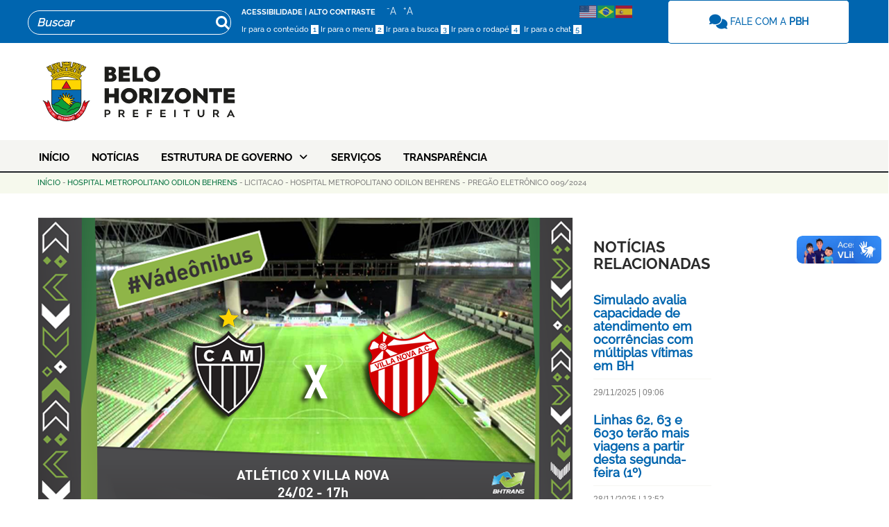

--- FILE ---
content_type: text/html; charset=UTF-8
request_url: https://prefeitura.pbh.gov.br/noticias/jogo-no-independencia-tera-servico-de-transporte-neste-domingo-dia-24
body_size: 18063
content:
<!DOCTYPE html><html lang="pt-br" dir="ltr" prefix="content: http://purl.org/rss/1.0/modules/content/ dc: http://purl.org/dc/terms/ foaf: http://xmlns.com/foaf/0.1/ og: http://ogp.me/ns# rdfs: http://www.w3.org/2000/01/rdf-schema# schema: http://schema.org/ sioc: http://rdfs.org/sioc/ns# sioct: http://rdfs.org/sioc/types# skos: http://www.w3.org/2004/02/skos/core# xsd: http://www.w3.org/2001/XMLSchema# "><head><meta charset="utf-8" /><script async src="https://www.googletagmanager.com/gtag/js?id=G-XC4EHG6H2T"></script><script>window.dataLayer = window.dataLayer || [];function gtag(){dataLayer.push(arguments)};gtag("js", new Date());gtag("set", "developer_id.dMDhkMT", true);gtag("config", "G-XC4EHG6H2T", {"groups":"default","page_placeholder":"PLACEHOLDER_page_location","allow_ad_personalization_signals":false});</script><meta name="description" content="A Prefeitura, por meio da BHTrans, vai implantar serviço especial de tranporte coletivo para o jogo Atlético x Villa Nova, que acontece neste domingo, dia 24/02, às 17h, no Independência. A linha especial 9033 (Arena Independência/Centro) começa a operar às 15h30. O intervalo de viagens será de 20 minutos ou de acordo com a demanda de passageiros. O serviço contará com ônibus que partem da rua dos Tamoios, 873, entre rua Rio Grande do Sul e avenida Olegário Maciel. O preço da passagem é R$ 4,50. Para a volta à área central, a primeira viagem será 10 minutos antes do final do jogo e serão realizadas viagens enquanto houver demanda de passageiros para embarcar. Pontos de Embarque da linha 9033: - Rua dos Tamoios, 873 (entre rua Rio Grande do Sul e avenida Olegário Maciel); - Rua Santa Catarina, 201 (entre avenida Augusto de Lima e avenida Amazonas); - Avenida Amazonas, 709 (entre rua dos Tupis e rua São Paulo); - Rua dos Tamoios, 33 (entre avenida Afonso Pena e rua da Bahia); - Avenida Assis Chateaubriand, 499 (próximo ao Teatro Alterosa); - Rua Pitangui, 2.756 (entre rua Santa Marta e rua Barão de Cocais). Além da linha de serviço de transporte especial, as linhas abaixo circulam pelo entorno do estádio (rua Gustavo da Silveira e avenida Silviano Brandão): - 4802A (Pindorama/ Boa Vista) - 8001A (Santa Inês/ BH Shopping) - 9105 (Nova Vista/ Sion) - 9205 (Nova Vista/ Nova Cintra) - 9402 (Santa Inês/ Santo André) - 9405 (Instituto Agronômico/ Monsenhor Messias) - 9414 (Santa Inês/ João Pinheiro) Para garantir as condições adequadas de acesso ao estádio, em função da baixa capacidade de estacionamento na região, a BHTrans orienta que os torcedores usem o transporte coletivo para chegar ao local. Pontos de táxi foram criados no entorno do estádio. Os torcedores podem se programar com antecedência consultando os horários das linhas no portal da Prefeitura (https://prefeitura.pbh.gov.br/bhtrans). Agentes da Unidade Integrada de Trânsito irão operar o tráfego na região e nos principais corredores de acesso ao estádio. Informações sobre esquema de trânsito e transporte no portal (https://prefeitura.pbh.gov.br/bhtrans) da Prefeitura ou pelo Twitter: www.twitter.com/OficialBHTRANS" /><meta name="keywords" content="Prefeitura de Belo Horizonte, PBH, Portal PBH, prefeitura.pbh.gov.br" /><meta name="robots" content="index, follow" /><link rel="canonical" href="https://prefeitura.pbh.gov.br/noticias/jogo-no-independencia-tera-servico-de-transporte-neste-domingo-dia-24" /><link rel="image_src" href="/sites/default/files/estrutura-de-governo/bhtrans/2019/imagens/ATLETICO_VILLA_NOVA_760_420.png" /><meta name="rights" content="©2025 Prefeitura de Belo Horizonte. Todos os direitos reservados." /><meta name="referrer" content="origin" /><meta property="og:site_name" content="Prefeitura de Belo Horizonte" /><meta property="og:type" content="portal" /><meta property="og:url" content="https://prefeitura.pbh.gov.br/noticias/jogo-no-independencia-tera-servico-de-transporte-neste-domingo-dia-24" /><meta property="og:title" content="Jogo no Independência terá serviço de transporte neste domingo, dia 24" /><meta property="og:image" content="https://prefeitura.pbh.gov.br/sites/default/files/estrutura-de-governo/bhtrans/2019/imagens/ATLETICO_VILLA_NOVA_760_420.png" /><meta property="og:image:url" content="https://prefeitura.pbh.gov.br/sites/default/files/estrutura-de-governo/bhtrans/2019/imagens/ATLETICO_VILLA_NOVA_760_420.png" /><meta property="og:image:secure_url" content="https://prefeitura.pbh.gov.br/sites/default/files/estrutura-de-governo/bhtrans/2019/imagens/ATLETICO_VILLA_NOVA_760_420.png" /><meta property="og:region" content="Belo Horizonte" /><meta property="og:country_name" content="Brasil" /><meta name="twitter:card" content="summary_large_image" /><meta name="twitter:description" content="A Prefeitura, por meio da BHTrans, vai implantar serviço especial de tranporte coletivo para o jogo Atlético x Villa Nova, que acontece neste domingo, dia 24/02, às 17h, no Independência. A linha especial 9033 (Arena Independência/Centro) começa a operar às 15h30. O intervalo de viagens será de 20 minutos ou de acordo com a demanda de passageiros. O serviço contará com ônibus que partem da rua dos Tamoios, 873, entre rua Rio Grande do Sul e avenida Olegário Maciel. O preço da passagem é R$ 4,50. Para a volta à área central, a primeira viagem será 10 minutos antes do final do jogo e serão realizadas viagens enquanto houver demanda de passageiros para embarcar. Pontos de Embarque da linha 9033: - Rua dos Tamoios, 873 (entre rua Rio Grande do Sul e avenida Olegário Maciel); - Rua Santa Catarina, 201 (entre avenida Augusto de Lima e avenida Amazonas); - Avenida Amazonas, 709 (entre rua dos Tupis e rua São Paulo); - Rua dos Tamoios, 33 (entre avenida Afonso Pena e rua da Bahia); - Avenida Assis Chateaubriand, 499 (próximo ao Teatro Alterosa); - Rua Pitangui, 2.756 (entre rua Santa Marta e rua Barão de Cocais). Além da linha de serviço de transporte especial, as linhas abaixo circulam pelo entorno do estádio (rua Gustavo da Silveira e avenida Silviano Brandão): - 4802A (Pindorama/ Boa Vista) - 8001A (Santa Inês/ BH Shopping) - 9105 (Nova Vista/ Sion) - 9205 (Nova Vista/ Nova Cintra) - 9402 (Santa Inês/ Santo André) - 9405 (Instituto Agronômico/ Monsenhor Messias) - 9414 (Santa Inês/ João Pinheiro) Para garantir as condições adequadas de acesso ao estádio, em função da baixa capacidade de estacionamento na região, a BHTrans orienta que os torcedores usem o transporte coletivo para chegar ao local. Pontos de táxi foram criados no entorno do estádio. Os torcedores podem se programar com antecedência consultando os horários das linhas no portal da Prefeitura (https://prefeitura.pbh.gov.br/bhtrans). Agentes da Unidade Integrada de Trânsito irão operar o tráfego na região e nos principais corredores de acesso ao estádio. Informações sobre esquema de trânsito e transporte no portal (https://prefeitura.pbh.gov.br/bhtrans) da Prefeitura ou pelo Twitter: www.twitter.com/OficialBHTRANS" /><meta name="twitter:image" content="https://prefeitura.pbh.gov.br/sites/default/files/estrutura-de-governo/bhtrans/2019/imagens/ATLETICO_VILLA_NOVA_760_420.png" /><meta name="Generator" content="Drupal 10 (https://www.drupal.org)" /><meta name="MobileOptimized" content="width" /><meta name="HandheldFriendly" content="true" /><meta name="viewport" content="width=device-width, initial-scale=1.0" /><link rel="icon" href="/themes/gavias_vinor/favicon.ico" type="image/vnd.microsoft.icon" /><title>Jogo no Independência terá serviço de transporte neste domingo, dia 24</title><link rel="stylesheet" media="all" href="/core/misc/components/progress.module.css?t6jlk1" /><link rel="stylesheet" media="all" href="/core/misc/components/ajax-progress.module.css?t6jlk1" /><link rel="stylesheet" media="all" href="/core/modules/system/css/components/align.module.css?t6jlk1" /><link rel="stylesheet" media="all" href="/core/modules/system/css/components/fieldgroup.module.css?t6jlk1" /><link rel="stylesheet" media="all" href="/core/modules/system/css/components/container-inline.module.css?t6jlk1" /><link rel="stylesheet" media="all" href="/core/modules/system/css/components/clearfix.module.css?t6jlk1" /><link rel="stylesheet" media="all" href="/core/modules/system/css/components/details.module.css?t6jlk1" /><link rel="stylesheet" media="all" href="/core/modules/system/css/components/hidden.module.css?t6jlk1" /><link rel="stylesheet" media="all" href="/core/modules/system/css/components/item-list.module.css?t6jlk1" /><link rel="stylesheet" media="all" href="/core/modules/system/css/components/js.module.css?t6jlk1" /><link rel="stylesheet" media="all" href="/core/modules/system/css/components/nowrap.module.css?t6jlk1" /><link rel="stylesheet" media="all" href="/core/modules/system/css/components/position-container.module.css?t6jlk1" /><link rel="stylesheet" media="all" href="/core/modules/system/css/components/reset-appearance.module.css?t6jlk1" /><link rel="stylesheet" media="all" href="/core/modules/system/css/components/resize.module.css?t6jlk1" /><link rel="stylesheet" media="all" href="/core/modules/system/css/components/system-status-counter.css?t6jlk1" /><link rel="stylesheet" media="all" href="/core/modules/system/css/components/system-status-report-counters.css?t6jlk1" /><link rel="stylesheet" media="all" href="/core/modules/system/css/components/system-status-report-general-info.css?t6jlk1" /><link rel="stylesheet" media="all" href="/core/modules/system/css/components/tablesort.module.css?t6jlk1" /><link rel="stylesheet" media="all" href="/modules/contrib/jquery_ui/assets/vendor/jquery.ui/themes/base/core.css?t6jlk1" /><link rel="stylesheet" media="all" href="/modules/contrib/jquery_ui/assets/vendor/jquery.ui/themes/base/tabs.css?t6jlk1" /><link rel="stylesheet" media="all" href="/core/modules/views/css/views.module.css?t6jlk1" /><link rel="stylesheet" media="all" href="/modules/contrib/jquery_ui/assets/vendor/jquery.ui/themes/base/theme.css?t6jlk1" /><link rel="stylesheet" media="all" href="/modules/contrib/blocktabs/css/blocktabs.css?t6jlk1" /><link rel="stylesheet" media="all" href="/modules/contrib/ckeditor_accordion/css/accordion.frontend.css?t6jlk1" /><link rel="stylesheet" media="all" href="/modules/contrib/extlink/css/extlink.css?t6jlk1" /><link rel="stylesheet" media="all" href="/modules/custom/gavias_blockbuilder/assets/css/frontend.css?t6jlk1" /><link rel="stylesheet" media="all" href="/modules/contrib/social_media_links/css/social_media_links.theme.css?t6jlk1" /><link rel="stylesheet" media="all" href="/themes/gavias_vinor/css/template.css?t6jlk1" /><link rel="stylesheet" media="all" href="/themes/gavias_vinor/css/bootstrap.css?t6jlk1" /><link rel="stylesheet" media="all" href="/themes/gavias_vinor/css/custom.css?t6jlk1" /><link rel="stylesheet" media="all" href="//fonts.googleapis.com/css?family=Roboto:400,500,700" /><link rel="stylesheet" media="all" href="/themes/gavias_vinor/css/font-awesome.css?t6jlk1" /><link rel="stylesheet" media="all" href="/themes/gavias_vinor/vendor/owl-carousel/assets/owl.carousel.min.css?t6jlk1" /><link rel="stylesheet" media="all" href="/themes/gavias_vinor/vendor/owl-carousel/assets/owl.theme.default.min.css?t6jlk1" /><script type="application/json" data-drupal-selector="drupal-settings-json">{"path":{"baseUrl":"\/","pathPrefix":"","currentPath":"node\/18810","currentPathIsAdmin":false,"isFront":false,"currentLanguage":"pt-br"},"pluralDelimiter":"\u0003","suppressDeprecationErrors":true,"ajaxPageState":{"libraries":"[base64]","theme":"gavias_vinor","theme_token":null},"ajaxTrustedUrl":[],"google_analytics":{"account":"G-XC4EHG6H2T","trackOutbound":true,"trackMailto":true,"trackTel":true,"trackDownload":true,"trackDownloadExtensions":"7z|aac|arc|arj|asf|asx|avi|bin|csv|doc(x|m)?|dot(x|m)?|exe|flv|gif|gz|gzip|hqx|jar|jpe?g|js|mp(2|3|4|e?g)|mov(ie)?|msi|msp|pdf|phps|png|jpg|jpeg|ppt(x|m)?|pot(x|m)?|pps(x|m)?|ppam|sld(x|m)?|thmx|qtm?|ra(m|r)?|sea|sit|tar|tgz|torrent|txt|wav|wma|wmv|wpd|xls(x|m|b)?|xlt(x|m)|xlam|xml|z|zip","trackColorbox":true},"data":{"extlink":{"extTarget":true,"extTargetAppendNewWindowDisplay":true,"extTargetAppendNewWindowLabel":"(opens in a new window)","extTargetNoOverride":false,"extNofollow":false,"extTitleNoOverride":false,"extNoreferrer":true,"extFollowNoOverride":false,"extClass":"ext","extLabel":"","extImgClass":false,"extSubdomains":true,"extExclude":"","extInclude":"","extCssExclude":"","extCssInclude":"","extCssExplicit":"","extAlert":false,"extAlertText":"This link will take you to an external web site. We are not responsible for their content.","extHideIcons":false,"mailtoClass":"mailto","telClass":"0","mailtoLabel":"(link sends email)","telLabel":"(link is a phone number)","extUseFontAwesome":false,"extIconPlacement":"after","extPreventOrphan":false,"extFaLinkClasses":"fa fa-external-link","extFaMailtoClasses":"fa fa-envelope-o","extAdditionalLinkClasses":"","extAdditionalMailtoClasses":"","extAdditionalTelClasses":"","extFaTelClasses":"fa fa-phone","allowedDomains":[],"extExcludeNoreferrer":""}},"ckeditorAccordion":{"accordionStyle":{"collapseAll":1,"keepRowsOpen":null,"animateAccordionOpenAndClose":1,"openTabsWithHash":1,"allowHtmlInTitles":0}},"statistics":{"data":{"nid":"18810"},"url":"\/core\/modules\/statistics\/statistics.php"},"user":{"uid":0,"permissionsHash":"07436bf561a575ceee44f6a5d41aa29e5bf48c36a1b72cd5b4d8bfde7a500768"}}</script><script src="/core/assets/vendor/jquery/jquery.min.js?v=3.7.1"></script><script src="/sites/default/files/languages/pt-br_3rzB0L-a879-gmyAweMKBonakcE1V0dsPnS7TnibQiE.js?t6jlk1"></script><script src="/core/misc/drupalSettingsLoader.js?v=10.5.3"></script><script src="/core/misc/drupal.js?v=10.5.3"></script><script src="/core/misc/drupal.init.js?v=10.5.3"></script><script src="/themes/gavias_vinor/vendor/jquery-migrate.min.js?v=10.5.3"></script><script src="/themes/gavias_vinor/js/bootstrap.js?v=10.5.3"></script><script src="/themes/gavias_vinor/js/imagesloader.min.js?v=10.5.3"></script><script src="/themes/gavias_vinor/vendor/jquery.easing.js?v=10.5.3"></script><script src="/themes/gavias_vinor/vendor/owl-carousel/owl.carousel.js?v=10.5.3"></script><script src="/themes/gavias_vinor/vendor/perfect-scrollbar.jquery.min.js?v=10.5.3"></script><script src="/themes/gavias_vinor/js/sidebar-sticky.js?v=10.5.3"></script><script src="/themes/gavias_vinor/vendor/waypoint.js?v=10.5.3"></script><script src="/themes/gavias_vinor/vendor/masonry.pkgd.min.js?v=10.5.3"></script><script src="/themes/gavias_vinor/vendor/isotope.pkgd.min.js?v=10.5.3"></script><script src="/themes/gavias_vinor/vendor/jpreloader.min.js?v=10.5.3"></script><script src="/themes/gavias_vinor/vendor/aos.js?v=10.5.3"></script><script src="/themes/gavias_vinor/js/main.js?v=10.5.3"></script><link rel="stylesheet" href="/themes/gavias_vinor/css/custom.css" media="screen" /><link rel="stylesheet" href="/themes/gavias_vinor/css/update.css" media="screen" /><link rel="icon" type="image/png" href="/sites/default/files/private-images/favicon-96x96.png" sizes="96x96" /><link rel="icon" type="image/svg+xml" href="/sites/default/files/private-images/favicon.svg" /><link rel="shortcut icon" href="/sites/default/files/private-images" /><link rel="apple-touch-icon" sizes="180x180" href="/sites/default/files/private-images/apple-touch-icon.png" /><style class="customize"></style><style>
:root{--third-color:#0065af !important;--third-color-hover:#0065af !important;}body, p, .corpo_fale_conosco, #bloco_servicos a .col-md-4 {color: #212529;}.return-top.default {display: none !important;}.highlight {background-image: linear-gradient(90deg, rgba(255, 255, 255, 0) 50%, var(--text-highlight-color, #fe9) 0) !important;background-size: 200%;}.highlight.highlighted {background-position: -100%;}.btn-agendaautoridade--inline {}.text-align-justify {text-align: initial;}header .header-main {background-image: none;}header.header-v1 .main-menu {border-image: none;}ul.sf-menu .sf-with-ul {font-family: var(--font-bold), Arial, sans-serif;}.item_eg > a, .menu-pbh .menu-item > a, .menu-pbh .field-content > a, ul.menu > li a, .panel .panel-heading .panel-title > a, .menu-hover .navigation .gva_menu > li > a:hover,.link_acesso_rapido a:hover, ul.sf-menu .sf-with-ul, .area.highlighted .pager__item a, .menu-hover .navigation .gva_menu li a, .noticia_pbh_titulo a:hover {color: #0065af !important;}.item_eg > a:hover, .menu-pbh .menu-item > a:hover, .menu-pbh .field-content > a:hover {color: #408cc3;}input[type="search"] {background-color: #0065af;border: 1px solid #fff;}.topbar, header .gva-search-region .search-content {background-color: #0065af;}.contrast .menu-hover .navigation .gva_menu > li > a {color: white !important;}.contrast .conteiner_acesso_rapido_destaque {background: black;}#topbar_pbh a:hover {color: #cce0ef;}.content__text_resize button {background: transparent !important;}#bloco_acesso_rapido .block-title {background: #0065af;font-weight: 700;}input[type="submit"] {background: #0065af;font-weight: 700;padding: .75rem;}input[type="submit"]:hover {background: #004272;}.conteiner_acesso_rapido {background-color: #cce0ef;}.conteiner_acesso_rapido:hover, .conteiner_acesso_rapido_destaque:hover {background: #cce0ef;opacity: 0.9;}.conteiner_acesso_rapido_destaque {background-color: #99d8b1;}.conteiner_acesso_rapido_destaque:hover {background-color: #99d8b1;}.link_alinhado_direita a, .link_alinhado_esquerda a {background: #168842;font-weight: 700;}.link_alinhado_direita a:hover, .link_alinhado_esquerda a:hover {background-color: #009e3b;opacity: 0.9;}.link_acesso_rapido a, .link_acesso_rapido_destaque > a, .menu-hover .navigation .gva_menu > li > a {color: #000 !important;}.image-style-thumbnail{width:50px;}.prevent-select {-webkit-user-select: none; -ms-user-select: none; user-select: none; }.div_pbh_menu{ padding: 0px !important;}.botao_mais_esquerda a {background-color: var(--third-color);height: 40px;color: #fff;border-radius: 45px;font-family: var(--font-black),Arial,Sans-Serif;float: right;text-transform: uppercase;text-align: center;padding: 12px 10px 0px 10px;}.botao_fale_conosco {background-color: #0065af !important;}.ckeditor-accordion-container > dl dt.active > a, .ckeditor-accordion-container > dl dt > a, .ckeditor-accordion-container > dl dt.active > a:hover, .ckeditor-accordion-container > dl dt > a:hover {color: #326496 !important;}.opacity:hover, .field--name-field-imagem-lateral-acesso-rapi:hover, .field--name-field-banner-horizonte-pequeno:hover, .field--name-field-imagem-horizonte-pagina-in:hover { opacity: 0.8;}.field--name-field-banner-horizonte-pequeno, .field--name-field-imagem-horizonte-pagina-in { box-shadow: 0px 0px 20px #cfcccc;}.stuck{ z-index:999 !important;}.fazenda__buttons-right{ float:right; width:100%;}#edit-reset {margin-left: 5px;}.ckeditor-accordion-container > dl dt > a:before{ color: #96afc9!important;}.sf-accordion-toggle {background: var(--third-color);}li{ font-family: Arial,Sans-Serif; }ul.menu > li a { background-image: url(/sites/default/files/private-images/home/icone_seta_verde.svg) !important; }ul.sf-menu, .span.nolink {background: #fff;}ul.sf-menu a, ul.sf-menu span.nolink {background-image: url(/sites/default/files/private-images/home/icone_seta_verde.svg) !important;background: no-repeat;padding-left: 30px;background-position: 5px;}ul.sf-menu span {border-bottom: 1px solid #d5d5d3;display: inline;}ul.sf-menu span:last-child {border-bottom: 0px solid #d5d5d3;display: inline;}.copyright {margin-top: 20px;background: #0065af;}.copyright .copyright-inner {padding: 40px 0 10px 0px;}.card_gavias{border: 1px solid #e7e7e7;padding-top: 13px;padding-bottom: 11px;box-shadow: 0 1px 2px 0 rgba(60,64,67,.30),0 2px 6px 2px rgba(60,64,67,.15);}.dnone, .d-none, .content-main .field--name-field-palavras-chave-cargo {display:none;}.form-item-homepage {display:none !important;}.views-field-body, .corpo_integrante { text-align: initial;}.views-field-body a, .views-field-field-apresentacao a {color: #264D9D;word-break: break-word;}.views-field-nothing-1 a, .more-link, .title-link {text-transform: uppercase;color: #264D9D;font-weight: bold;}#messages .macrow .textw p {font-family: var(--font-medium),Arial,Sans-Serif !important;}.botao_fale_conosco {color: #fff !important;width: 225px;font-size: 15px;background-color: var(--first-color);}.img_center{ display: block; margin: auto; }.btn {font-weight: bold;color: #fff;background: #0065af;border-radius: 0.375rem;}:focus-visible, a:focus-visible, input:focus-visible {outline: medium dashed #009e3b80 !important; outline-offset: 0.4rem !important;border-radius: 0rem;position: relative;}.btn:hover, .btn:focus {color: #fff !important;background: #004272;}.widget.gsc-icon-box a:hover, .widget.gsc-icon-box a:hover h4 {color: #0065af !important;}.btn-agendaautoridade {padding: 10px;background-color: var(--third-color);width: 200px;color: white;font-family: var(--font-medium);box-shadow: var(--boxshadow);text-decoration: none;text-align: center;border-radius: 5px; }.btn-agendaautoridade--inline{display: inline-block;margin: 10px 5px;}.form-item {padding-right: 5px;}.form-item-combine-licitacao {width: initial;}ul.menu > li a, .panel .panel-heading .panel-title > a {font-family: var(--font-bold),Arial,Sans-Serif;color: var(--third-color);display: block;}.return-top.default {background-color: #c1c1c1;}.form-item-field-data-de-publicacao-value-min label, .form-item-field-data-licitacao-value-min label {display: none;}.form-item-field-data-de-publicacao-value-min:before, .form-item-field-data-licitacao-value-min:before, .form-item-field-periodo-inscricao-inicial-value:before {margin-top: 2px;}.icone_item_mega_menu_eg img { filter: invert(32%) sepia(81%) saturate(2564%) hue-rotate(129deg) brightness(95%) contrast(102%); }.icon_plus{background-image: url(/sites/default/files/private-images/home/icone_mais_laranja.svg);background-size: contain;background-repeat: no-repeat;padding-left: 35px;}#views-exposed-form-pesquisa-page-1 .form-item {vertical-align: baseline;}.content-main-inner {padding-top: 15px;padding-bottom: 30px;}.pager {margin: 0;}.g-recaptcha {transform: scale(0.85);transform-origin: left top;}@media (max-width: 991px) {.block.site-branding {padding-top: 10px;padding-bottom: 10px;width: 70%;margin: auto;}.gva-offcanvas-inner {background: #0065af;}.gva-offcanvas-inner .gva-navigation .gva_menu > li > a {color: #000;}.topbar .container {width: 100%;}.breadcrumb-content-inner .gva-block-breadcrumb .breadcrumb-style {padding: 8px; }}.m-0 { margin:0!important; }.m-1 { margin:.25rem!important; }.m-2 { margin:.5rem!important; }.m-3 { margin:1rem!important; }.m-4 { margin:1.5rem!important; }.m-5 { margin:3rem!important; }.mt-0 { margin-top:0!important; }.mr-0 { margin-right:0!important; }.mb-0 { margin-bottom:0!important; }.ml-0 { margin-left:0!important; }.mx-0 { margin-left:0!important;margin-right:0!important; }.my-0 { margin-top:0!important;margin-bottom:0!important; }.mt-1 { margin-top:.25rem!important; }.mr-1 { margin-right:.25rem!important; }.mb-1 { margin-bottom:.25rem!important; }.ml-1 { margin-left:.25rem!important; }.mx-1 { margin-left:.25rem!important;margin-right:.25rem!important; }.my-1 { margin-top:.25rem!important;margin-bottom:.25rem!important; }.mt-2 { margin-top:.5rem!important; }.mr-2 { margin-right:.5rem!important; }.mb-2 { margin-bottom:.5rem!important; }.ml-2 { margin-left:.5rem!important; }.mx-2 { margin-right:.5rem!important;margin-left:.5rem!important; }.my-2 { margin-top:.5rem!important;margin-bottom:.5rem!important; }`.mt-3 { margin-top:1rem!important; }.mr-3 { margin-right:1rem!important; }.mb-3 { margin-bottom:1rem!important; }.ml-3 { margin-left:1rem!important; }.mx-3 { margin-right:1rem!important;margin-left:1rem!important; }.my-3 { margin-bottom:1rem!important;margin-top:1rem!important; }.mt-4 { margin-top:1.5rem!important; }.mr-4 { margin-right:1.5rem!important; }.mb-4 { margin-bottom:1.5rem!important; }.ml-4 { margin-left:1.5rem!important; }.mx-4 { margin-right:1.5rem!important;margin-left:1.5rem!important; }.my-4 { margin-top:1.5rem!important;margin-bottom:1.5rem!important; }.mt-5 { margin-top:3rem!important; }.mr-5 { margin-right:3rem!important; }.mb-5 { margin-bottom:3rem!important; }.ml-5 { margin-left:3rem!important; }.mx-5 { margin-right:3rem!important;margin-left:3rem!important; }.my-5 { margin-top:3rem!important;margin-bottom:3rem!important; }.mt-auto { margin-top:auto!important; }.mr-auto { margin-right:auto!important; }.mb-auto { margin-bottom:auto!important; }.ml-auto { margin-left:auto!important; }.mx-auto { margin-right:auto!important;margin-left:auto!important; }.my-auto { margin-bottom:auto!important;margin-top:auto!important; }.p-0 { padding:0!important; }.p-1 { padding:.25rem!important; }.p-2 { padding:.5rem!important; }.p-3 { padding:1rem!important; }.p-4 { padding:1.5rem!important; }.p-5 { padding:3rem!important; }.pt-0 { padding-top:0!important; }.pr-0 { padding-right:0!important; }.pb-0 { padding-bottom:0!important; }.pl-0 { padding-left:0!important; }.px-0 { padding-left:0!important;padding-right:0!important; }.py-0 { padding-top:0!important;padding-bottom:0!important; }.pt-1 { padding-top:.25rem!important; }.pr-1 { padding-right:.25rem!important; }.pb-1 { padding-bottom:.25rem!important; }.pl-1 { padding-left:.25rem!important; }.px-1 { padding-left:.25rem!important;padding-right:.25rem!important; }.py-1 { padding-top:.25rem!important;padding-bottom:.25rem!important; }.pt-2 { padding-top:.5rem!important; }.pr-2 { padding-right:.5rem!important; }.pb-2 { padding-bottom:.5rem!important; }.pl-2 { padding-left:.5rem!important; }.px-2 { padding-right:.5rem!important;padding-left:.5rem!important; }.py-2 { padding-top:.5rem!important;padding-bottom:.5rem!important; }.pt-3 { padding-top:1rem!important; }.pr-3 { padding-right:1rem!important; }.pb-3 { padding-bottom:1rem!important; }.pl-3 { padding-left:1rem!important; }.py-3 { padding-bottom:1rem!important;padding-top:1rem!important; }.px-3 { padding-right:1rem!important;padding-left:1rem!important; }.pt-4 { padding-top:1.5rem!important; }.pr-4 { padding-right:1.5rem!important; }.pb-4 { padding-bottom:1.5rem!important; }.pl-4 { padding-left:1.5rem!important; }.px-4 { padding-right:1.5rem!important;padding-left:1.5rem!important; }.py-4 { padding-top:1.5rem!important;padding-bottom:1.5rem!important; }.pt-5 { padding-top:3rem!important; }.pr-5 { padding-right:3rem!important; }.pb-5 { padding-bottom:3rem!important; }.pl-5 { padding-left:3rem!important; }.px-5 { padding-right:3rem!important;padding-left:3rem!important; }.py-5 { padding-top:3rem!important;padding-bottom:3rem!important; }:root {--boxshadow:0 1px 2px 0 rgba(60,64,67,.30),0 2px 6px 2px rgba(60,64,67,.15);} div.gtranslate a[title="Portuguese"] img, div.gtranslate a[title="portugués"] img, div.gtranslate a[title="Português"] img{ background-image: url("/sites/default/files/private-images/icones/pt-br.svg"); background-repeat: no-repeat; margin-top: 8px; }.field--name-field-cargos {margin-top: 10px;font-family: var(--font-medium),Arial,Sans-Serif;line-height: 1.1;color: #2B2B2B;display: block;font-weight: bold;margin-bottom: 10px;}.contrast .icone_centro img {background: white;}.contrast tr:nth-child(even) {background: black !important;color: white;}.d-flex {display: flex !important;}.justify-content-around {-ms-flex-pack: distribute !important;justify-content: space-around !important;}.d-flex-center{display:flex; justify-content: center!important; }.bor-15{border-radius: 15px;}.bor-20{border-radius: 20px;}.bor-300{border-radius:300px;}.field--name-field-avaliacao-do-portal{background-color: #ededed;border-top: 0.2rem solid !important;border-top-color: #f4c015 !important;border-top-left-radius: 0.3rem !important;border-top-right-radius: 0.3rem !important;text-align: center;width: 20em;padding: 1em;margin: auto;height: 11em;margin-bottom: 20px;margin-top: 40px;}.field--name-field-avaliacao-do-portal .field__label{font-family: var(--font-medium), Arial, Sans-Serif;color: #2B2B2B;font-size: 1.8em;font-weight: bold;}.field--name-field-avaliacao-do-portal .field__label::after {content: 'Qual é a sua avaliação sobre este portal?';display: block;font-size: 0.47em;padding-top: 0.5em;padding-bottom: 1em;}.contrast #block-gavias-vinor-branding {content: url("/sites/default/files/logo-pbh.svg");}.contrast .main-menu {border-top: 2px solid white;padding-top: 5px;padding-bottom: 2px;border-image: none !important;}.contrast .title-view, .contrast .opacity {background-color: black !important;}#edit-search-api-fulltext::placeholder {background: none;}#edit-search-api-fulltext{color: #fff;background-size: 20px !important;background-origin: content-box !important;background: url(/sites/default/files/private-images/home/search.svg) no-repeat right;}.contrast div#bloco_servicos img{filter: invert(100%) sepia(83%) saturate(0%) hue-rotate(335deg) brightness(102%) contrast(99%);}.contrast .content__text_resize button{color: yellow !important;}.contrast .conteiner_acesso_rapido_destaque{border: 1px #fff solid;}.contrast a:hover,.contrast .content__text_resize button:hover{color: #fff !important;}.contrast #bloco_servicos a:hover div,.contrast #bloco_servicos a:hover h3{color: yellow !important;}.contrast .alert.alert-info{ border-bottom: solid 1px #fff !important;}.contrast #block-blocktabsblocktabsestruturadegoverno{ border: solid 1px #fff;}.contrast div.sub-menu{ background-color: transparent !important;}.contrast .menu-hover .navigation .gva_menu li a{color: #fff !important;}.contrast .menu-hover .navigation .gva_menu li a:hover{ color: yellow !important;}a:hover, .ui-tabs-nav li.ui-tabs-active.ui-state-active a, li.sfHover { text-decoration: underline 2px !important; text-underline-offset: 3px;}li.gva-mega-menu a{display: inline-block !important;}li.gva-mega-menu button {padding: 5px 8px;margin: 0 10px 0 -18px;color: #000000;font-weight: 700;background-color: transparent;}@media (max-width: 991px) {li.gva-mega-menu button {display: none; }}.slot { height: 8px; width: 80px; margin: auto; margin-bottom: 20px; background-color: #ffffff; align-self: center; border-radius: 10px; box-shadow: inset 2px 2px 2px rgb(0 0 0 / 48%);;}#carteirinha{padding: 25px 20px 30px 20px;background-color: #0065af;border-radius: 15px;background-image: linear-gradient(19deg, #1b5581 0%, #0065af 100%);box-shadow: 2px 3px 3px rgb(0 0 0 / 48%);position: relative;perspective-origin: top;}#carteirinha img{border-radius: 10px;margin-bottom: 20px;}#carteirinha .descricao{color:white;font-size: 16px;}@media print {#header img, .footer_1_pbh img { filter: none; }body { margin: 0;padding: 1cm;font-size: 12pt;} @page {margin: 1cm;} }#views-form-media-media-page-list .views-field-thumbnail__target-id img{max-width:250px;}
</style><script>
<!-- Google Tag Manager --><script>(function(w,d,s,l,i){w[l]=w[l]||[];w[l].push({'gtm.start':new Date().getTime(),event:'gtm.js'});var f=d.getElementsByTagName(s)[0],j=d.createElement(s),dl=l!='dataLayer'?'&l='+l:'';j.async=true;j.src='https://www.googletagmanager.com/gtm.js?id='+i+dl;f.parentNode.insertBefore(j,f);})(window,document,'script','dataLayer','GTM-P29WDHS');</script><link rel="stylesheet" href="https://cdnjs.cloudflare.com/ajax/libs/font-awesome/6.5.1/css/all.min.css" integrity="sha512-DTOQO9RWCH3ppGqcWaEA1BIZOC6xxalwEsw9c2QQeAIftl+Vegovlnee1c9QX4TctnWMn13TZye+giMm8e2LwA==" crossorigin="anonymous" referrerpolicy="no-referrer" /><script src="https://cdnjs.cloudflare.com/ajax/libs/font-awesome/6.5.1/js/v4-shims.min.js" integrity="sha512-lcumC2XgVQA+cNJaYBRtZcTJ88EZ/Na2rG2yKtasO44flXlQWjvaqBqJch22AG9t/4pfD1EVD49oW8PBxtWBWg==" crossorigin="anonymous" referrerpolicy="no-referrer"></script><link rel="stylesheet" href="https://fonts.googleapis.com/css2?family=Material+Symbols+Outlined:opsz,wght,FILL,GRAD@24,400,1,0" /><script>var config = {baseURL: 'https://bhdigital.pbh.gov.br',app: 'portal',org: 'bhdigital',accountId: '63db9b06eb345b6b77f981a6'};(function(d,s,c){var f=d.getElementsByTagName(s)[0],j=d.createElement(s);j.async=true;j.src=c.baseURL+'/api/1/'+c.app+'/_classId/5f219106e0c42b6b86a697c8/insertChat/'+c.accountId+'?_body='+encodeURIComponent(JSON.stringify(c));f.parentNode.insertBefore(j,f);})(document,'script',config);</script> </script></head><body class="exclude-node-title layout-no-sidebars not-preloader path-node node--type-article"> <a href="#page-main-content" class="visually-hidden focusable"> Pular para o conteúdo principal </a><script>
<!-- Google Tag Manager (noscript) --><noscript><iframe src="https://www.googletagmanager.com/ns.html?id=GTM-P29WDHS"height="0" width="0" style="display:none;visibility:hidden"></iframe></noscript><!-- End Google Tag Manager (noscript) -->
</script><div class="dialog-off-canvas-main-canvas" data-off-canvas-main-canvas><div class="body-page"> <header id="header" class="header-v1"><div class="topbar"><div class="container"><div class="row"><div class="topbar-left col-sm-2 col-xs-4 hidden-xs"><div class="social-list"></div></div><div class="topbar-right col-sm-10 col-xs-12"><div><div id="block-gaviasblockbuidertopbarpbh" class="block block-gavias-blockbuilder block-gavias-blockbuilder-blockgavias-blockbuilder-block____21 no-title"><div class="content block-content"><div class="gavias-blockbuilder-content"><div class="gbb-row-wrapper"><div class=" gbb-row bg-size-cover gsc-equal-height" id="topbar_pbh" style="padding-top:5px" ><div class="bb-inner remove_margin remove_padding remove_padding_col"><div class="bb-container container"><div class="row"><div class="row-wrapper clearfix"><div class="gsc-column col-lg-1 col-md-1 col-sm-2 col-xs-12 hidden-lg hidden-md hidden-sm hidden-xs"><div class="column-inner bg-size-cover" ><div class="column-content-inner"><div class="column-content " ><h1 class="a11y">Portal da Prefeitura de Belo Horizonte</h1><style>
.topbar-left {
display: none;
}
.topbar-right {
width: 100%;
}
.a11y {
position: absolute;
clip: rect(1px, 1px, 1px, 1px);
-webkit-clip-path: inset(0 0 99.9% 99.9%);
clip-path: inset(0 0 99.9% 99.9%);
overflow: hidden;
height: 1px;
width: 1px;
padding: 0;
border: 0;
color: #fff;
}
@media (max-width: 768px) {
.topbar-right {
margin-top: 43px;
}
.acessibilidade_mobile {
margin-left: -80px;
}
}
</style></div></div></div></div><div id="busca-mobile" class="gsc-column col-lg-3 col-md-3 col-sm-6 col-xs-12 hidden-sm hidden-xs"><div class="column-inner bg-size-cover" ><div class="column-content-inner"><div class="widget gsc-block-drupal title-align-left hidden-title-off remove-margin-off text-dark" ><div id="block-pesquisanoportalpbh" class="block block-block-content block-block-content7599a638-d34c-4f0c-87e9-1af98d141cdc no-title"><div class="content block-content"><div class="field field--name-body field--type-text-with-summary field--label-hidden field__item"><form role="search" action="/busca" method="get" id="search-block-form" class="search-form search-block-form"><fieldset><legend class="a11y">Busca</legend> <label for="edit-search-api-fulltext"> <input title="Pesquisar" placeholder="Buscar" type="search" aria-describedby="search-description" id="edit-search-api-fulltext" name="keys" value="" size="30" maxlength="128" class="form-text" style="width: 100%; margin-top: 10px; font-style: italic; margin-left: -15px;" /> <span class="a11y">Busca</span> </label> <span id="search-description" style="display:none;">Os resultados da pesquisa aparecerão abaixo</span> <span class="icon"><i class="better_search"></i></span></fieldset></form></div></div></div></div><div class="column-content " ><style>
.content__text_resize { width: 70px; display: inline-flex; flex-direction: row; align-items: center; justify-content: center;}
.content__text_resize button {padding: 3px 5px; margin: 0px;}
@media (min-width: 991px) {
.menu-hover .navigation .gva_menu li { font-size: unset;  }
.menu-hover .navigation .gva_menu { font-size: unset;  }
.menu-hover .navigation .gva_menu > li > a { font-size: 1.1em !important;}
}
@media (max-width: 991px) {
.content__text_resize { display: none; }
}
</style><style>
.MuiSvgIcon-root { font-size: 1.7em !important;  }
.PVVMP{ font-size: 0.93em !important;  }
.kVEvOU { font-size: 1em !important; }
.public-DraftEditor-content {font-size: 0.86em !important;}
</style><script>
(function recoverFontSize(){
if (typeof(Storage) !== "undefined") {
if(localStorage.fontSize){
if(localStorage.fontSizeTime > (new Date().getTime()/1000) ){
var size = parseFloat(localStorage.fontSize);
document.body.style.fontSize= size+"px";
}
}
}
})();
function text_resize_decrease() {
var element = document.body;
var size= parseFloat(element.style.fontSize);
size = size >1?size:14;
if(size >= 14)
element.style.fontSize= size - 2+"px";
if (typeof(Storage) !== "undefined"){
localStorage.fontSize = size - 2;
localStorage.fontSizeTime = (new Date().getTime()/1000)+21600;
}
}
function text_resize_increase() {
var element =document.body;
var size= parseFloat(element.style.fontSize);
size = size >1?size:14;
if(size < 18)
element.style.fontSize= size + 2+"px";
if (typeof(Storage) !== "undefined"){
localStorage.fontSize = size + 2;
localStorage.fontSizeTime = (new Date().getTime()/1000)+21600;
}
}
</script></div></div></div></div><div class="gsc-column col-lg-5 col-md-5 col-sm-12 col-xs-12"><div class="column-inner bg-size-cover" ><div class="column-content-inner"><div class="column-content link_topbar" ><link rel="stylesheet" href="/themes/gavias_vinor/css/template-contrast.css"><span class="acessibilidade_mobile" style="font-size: 0.8em;"><a href="/acessibilidade" title="Página de Acessibilidade" role="link" style="font-family: var(--font-bold), Arial, Sans-Serif;">Acessibilidade </a></span><span style="font-size: 0.8em;"><a style="font-family: var(--font-bold), Arial, Sans-Serif;" title="Alto Contraste" id="altocontraste" tabindex="0" onclick="window.toggleContrast()">| ALTO CONTRASTE</a></span><div class="content__text_resize "> <button title="Diminuir Tamanho Da fonte" class="resize_decrement" onclick="text_resize_decrease()" ><sup>-</sup>A</button> <button title="Aumentar Tamanho Da Fonte" class="resize_increment" onclick="text_resize_increase()" ><sup>+</sup>A</button><div id="text_resize_clear"></div></div><div id="accessibility-wrapper"><ul id="accessibility" style="display: flex;padding-top: 5px;font-size: 12px;width: max-content;"><li><a accesskey="1" href="#content" title="Teclando-se Alt + 1 para ir ao conteúdo principal da página." style="text-transform: initial;font-size: 11px;font-family: var(--font-medium), Arial, Sans-Serif;">Ir para o conteúdo <span style="background: white;color: #0065af;padding: 0 3px;">1</span></a></li><li><a accesskey="2" href="#block-gavias-vinor-main-menu-menu" title="Teclando-se Alt + 2 para ir ao início do menu principal." style="text-transform: initial;font-size: 11px;font-family: var(--font-medium), Arial, Sans-Serif;"> Ir para o menu <span style="background: white;color: #0065af;padding: 0 3px;">2</span></a></li><li><a accesskey="3" href="#edit-search-api-fulltext" title="Teclando-se Alt + 3 para ir em sua busca interna." style="text-transform: initial;font-size: 11px;font-family: var(--font-medium), Arial, Sans-Serif;"> Ir para a busca <span style="background: white;color: #0065af;padding: 0 3px;">3</span></a></li><li ><a accesskey="4" href="#footer" title="Teclando-se Alt + 4 para ir ao rodapé." style="text-transform: initial;font-size: 11px;font-family: var(--font-medium), Arial, Sans-Serif;"> Ir para o rodapé <span style="background: white;color: #0065af;padding: 0 3px;">4</span></a></li><li class="last-item"> <a accesskey="5" id="gochat" href="#gochat" title="Teclando-se Alt + 5 para abrir o chat." style="text-transform: initial;font-size: 11px;font-family: var(--font-medium), Arial, Sans-Serif;">  Ir para o chat <span style="background: white;color: #0065af;padding: 0 3px;">5</span></a></li></ul></div><script src="/themes/gavias_vinor/js/high-contrast.js"></script><script>
window.onload = function() {
jQuery(".sc-qYIQh.cmQliW a").attr("tabindex","-1");
const contrastElement = document.querySelector('#altocontraste');
const gochatElement = document.querySelector('#gochat');
if (contrastElement) {
contrastElement.addEventListener('keydown', function(event) {
if (event.key === 'Enter' && typeof window.toggleContrast === 'function') {
window.toggleContrast();
}
});
}
if (gochatElement) {
gochatElement.addEventListener('keydown', (event) => {
if (event.key === 'Enter')
gochat();
});
gochatElement.addEventListener('click', gochat);
}
document.addEventListener('keydown', (event) => {
if (event.altKey && event.key === '5')
gochat();
});
function gochat() {
// let chatButton = document.querySelector(".sc-AxirZ.hvOvLk");
let chatButton = document.getElementById("⚛️").shadowRoot.querySelector(".sc-brZXgC");
if (chatButton) {
chatButton.click();
document.activeElement.blur();
}
}
};
</script></div></div></div></div><div id="coluna_idioma-mobile" class="gsc-column col-lg-1 col-md-1 col-sm-2 col-xs-12 hidden-sm hidden-xs"><div class="column-inner bg-size-cover" ><div class="column-content-inner"><div class="widget gsc-block-drupal title-align-left link_idioma hidden-title-off remove-margin-on text-dark" ><div id="block-gavias-vinor-gtranslate" class="block block-gtranslate block-gtranslate-block no-title"><div class="content block-content"><div class="gtranslate_wrapper"></div><script>window.gtranslateSettings = {"switcher_horizontal_position":"left","switcher_vertical_position":"bottom","horizontal_position":"inline","vertical_position":"inline","float_switcher_open_direction":"top","switcher_open_direction":"bottom","default_language":"pt","native_language_names":1,"detect_browser_language":0,"add_new_line":1,"select_language_label":"Select Language","flag_size":24,"flag_style":"2d","globe_size":60,"alt_flags":{"en":"usa","pt":"brazil"},"wrapper_selector":".gtranslate_wrapper","url_structure":"none","custom_domains":null,"languages":["en","pt","es"],"custom_css":""};</script><script>(function(){var js = document.createElement('script');js.setAttribute('src', 'https://cdn.gtranslate.net/widgets/latest/flags.js');js.setAttribute('data-gt-orig-url', '/hospital-metropolitano-odilon-behrens/licitacao/pregao-eletronico-009-2024');js.setAttribute('data-gt-orig-domain', 'prefeitura.pbh.gov.br');document.body.appendChild(js);})();</script></div></div></div></div></div></div><div id="coluna_botao_contato" class="gsc-column col-lg-3 col-md-3 col-sm-6 col-xs-12"><div class="column-inner bg-size-cover" ><div class="column-content-inner"><div class="column-content " ><div style="margin: -5px 0 -7px 0;"> <span role="link" style="display: inline-table;width: 100%;padding-left: 30px;" class="botao_fale"> <a href="/contato" title="Fale Com A PBH" style="border: 1px solid #0065af;border-radius: 5px;background: #fff;height: 63px;text-align: center;color: #0065af;display: table-cell;font-family: var(--font-medium), Arial, Sans-Serif; vertical-align: middle;font-size: 14px;"> <i class="fa-solid fa-comments fa-xl"></i> FALE COM A <b>PBH</b></a> </span></div></div></div></div></div></div></div></div></div></div></div></div></div></div></div><div class="gva-account-region hidden hidden-xs"> <span class="icon"><i class="fas fa-user"></i></span><div class="search-content"><div class="content-inner"><div class="mess-login text-center">Welcome <span class="text-theme">Anônimo</span> (<a href="https://prefeitura.pbh.gov.br/user/logout">Sign out</a>)</div></div></div></div></div></div></div></div><div class="header-main"><div class="container"><div class="header-main-inner"><div class="row"><div class="col-md-4 col-xs-12"><div><div id="block-gavias-vinor-branding" class="clearfix site-branding block block-system block-system-branding-block no-title"> <a href="/" title="Prefeitura de Belo Horizonte" rel="home" class="site-branding-logo padding-top-20"> <img src="/sites/default/files/logo-menu.svg" alt="Prefeitura de Belo Horizonte" /> </a></div></div></div><div class="col-md-8 col-xs-12 header-right"></div></div></div></div></div><div class="header-bottom gv-sticky-menu"><div class="main-menu"><div class="container"><div class="row"><div class="col-xs-12 area-main-menu"><div class="area-inner menu-hover"><div id="logo-menu-mobile" class="logo-nav-mobile mobile hidden-lg hidden-md"> <a href="/"> <img src="/sites/default/files/logo-menu.svg" alt="PBH" /> </a></div><div class="gva-offcanvas-inner"><div class="close-offcanvas hidden-lg hidden-md"><a><i class="fas fa-times"></i></a><div class="gva-search-region search-region"><span class="icon"><i class="fas fa-search"></i></span><div class="search-content"><a class="close"><i class="fas fa-times"></i></a><div class="content-inner"><div><div id="block-buscarmobile" class="block block-block-content block-block-contentc1712e20-c400-4945-b32a-ed4687903e61 no-title"><div class="content block-content"><div class="field field--name-body field--type-text-with-summary field--label-hidden field__item"><div class="gva-search-region search-region"> <span class="icon"><i class="fa fa-search"></i></span><div class="search-content"> <a class="close"><i class="fa fa-times"></i></a> <div class="content-inner"><div><div class="search-block-form block block-search container-inline" data-drupal-selector="search-block-form" id="block-gavias-vinor-searchform" role="search"><div class="content container-inline"><form action="/busca" method="get" id="search-block-form" accept-charset="UTF-8" class="search-form search-block-form"><fieldset><legend>Buscar no site</legend><div class="js-form-item form-item js-form-type-search form-item-keys js-form-item-keys form-no-label"> <label class="a11y" for="edit-keys">Buscar</label> <input title="Insira os termos que você deseja pesquisar." data-drupal-selector="edit-keys" type="search" id="edit-keys" name="keys" value="" size="15" maxlength="128" class="form-search"></div><div data-drupal-selector="edit-actions" class="form-actions js-form-wrapper form-wrapper" id="edit-actions--3"> <input class="search-form__submit button js-form-submit form-submit" data-drupal-selector="edit-submit" type="submit" id="edit-submit--2" value="Buscar"></div></fieldset></form></div></div></div></div></div> </div></div></div></div></div></div></div></div></div><div> <nav role="navigation" aria-labelledby="block-gavias-vinor-main-menu-menu" id="block-gavias-vinor-main-menu" class="block block-menu navigation menu--main"> <span class="visually-hidden block-title block-title" id="block-gavias-vinor-main-menu-menu"><span>Main navigation</span></span><div class="block-content"><div class="gva-navigation"><ul class="clearfix gva_menu gva_menu_main"><li class="menu-item logo-nav" id="logo-menu"> <a href="/"> <img src="/sites/default/files/logo-menu.svg" alt="PBH" /> </a></li><li class="menu-item "> <a href="/"> Início </a></li><li class="menu-item "> <a href="/noticias"> Notícias </a></li><li class="menu-item gva-mega-menu mega-menu-block"> <a href="/estrutura-de-governo"> Estrutura de Governo </a> <button class="icaret nav-plus nav-minus fa fa-angle-down"></button><div class="sub-menu"><div id="block-blocktabsblocktabsestruturadegoverno" class="block block-blocktabs block-blocktabs-blockblocktabs-estrutura-de-governo no-title"><div class="content block-content"><div id="blocktabs-blocktabs_estrutura_de_governo" class="blocktabs mouseover default"><ul><li><a href="#blocktabs-blocktabs_estrutura_de_governo--50">Prefeito</a></li><li><a href="#blocktabs-blocktabs_estrutura_de_governo--49">Gabinete do Prefeito</a></li><li><a href="#blocktabs-blocktabs_estrutura_de_governo--48">Secretarias</a></li><li><a href="#blocktabs-blocktabs_estrutura_de_governo--47">Fundações</a></li><li><a href="#blocktabs-blocktabs_estrutura_de_governo--46">Empresas e Autarquias</a></li><li><a href="#blocktabs-blocktabs_estrutura_de_governo--45">Administrações Regionais</a></li></ul><div id="blocktabs-blocktabs_estrutura_de_governo--50"><div class="views-element-container"><div class="view view-view-estrutura-de-governo-prefeito-e-vice-prefeito view-id-view_estrutura_de_governo_prefeito_e_vice_prefeito view-display-id-block_5 js-view-dom-id-f882aa66f2a5c4e98cdced8eabf4f6534eba5840fd599f4ea9f9ddcf230692fe"><div class="view-content"><div class="views-view-grid vertical cols-1 clearfix"><div class="views-col clearfix col-1 col-lg-12 col-md-12 col-sm-12 col-xs-12" style="width: 100%;"><div class="views-row row row-1"><div class="views-field views-field-nothing"><span class="field-content"><span class="icone_item_mega_menu_eg"><img src="/sites/default/files/private-images/home/icone_seta.svg"></span><span class="item_mega_menu_eg"><a href="/prefeito" hreflang="pt-br">Prefeito</a></span></span></div></div></div></div></div></div></div></div><div id="blocktabs-blocktabs_estrutura_de_governo--49"><div class="views-element-container"><div class="view view-view-estrutura-de-governo-mega-menu- view-id-view_estrutura_de_governo_mega_menu_ view-display-id-block_5 js-view-dom-id-cd735a71b927702aef3579699ee78c4196eff6cc622bd59c7cbf38308ce805f3"><div class="view-content"><div class="views-view-grid vertical cols-3 clearfix"><div class="views-col clearfix col-1 col-lg-4 col-md-4 col-sm-4 col-xs-12" style="width: 33.333333333333%;"><div class="views-row row row-1"><div class="views-field views-field-nothing"><span class="field-content"><span class="icone_item_mega_menu_eg"><img src="/sites/default/files/private-images/home/icone_seta.svg"></span><span class="item_mega_menu_eg"><a href="/gabinete" hreflang="pt-br">Chefia de Gabinete</a></span></span></div></div><div class="views-row row row-2"><div class="views-field views-field-nothing"><span class="field-content"><span class="icone_item_mega_menu_eg"><img src="/sites/default/files/private-images/home/icone_seta.svg"></span><span class="item_mega_menu_eg"><a href="/cerimonial" hreflang="pt-br">Chefia de Cerimonial</a></span></span></div></div></div><div class="views-col clearfix col-2 col-lg-4 col-md-4 col-sm-4 col-xs-12" style="width: 33.333333333333%;"><div class="views-row row row-1"><div class="views-field views-field-nothing"><span class="field-content"><span class="icone_item_mega_menu_eg"><img src="/sites/default/files/private-images/home/icone_seta.svg"></span><span class="item_mega_menu_eg"><a href="/comunicacao-social" hreflang="pt-br">Chefia de Comunicação Social</a></span></span></div></div><div class="views-row row row-2"><div class="views-field views-field-nothing"><span class="field-content"><span class="icone_item_mega_menu_eg"><img src="/sites/default/files/private-images/home/icone_seta.svg"></span><span class="item_mega_menu_eg"><a href="/imprensa" hreflang="pt-br">Chefia de Imprensa</a></span></span></div></div></div><div class="views-col clearfix col-3 col-lg-4 col-md-4 col-sm-4 col-xs-12" style="width: 33.333333333333%;"><div class="views-row row row-1"><div class="views-field views-field-nothing"><span class="field-content"><span class="icone_item_mega_menu_eg"><img src="/sites/default/files/private-images/home/icone_seta.svg"></span><span class="item_mega_menu_eg"><a href="/coordenadoria-mudancas-climaticas" hreflang="pt-br">Coordenadoria Especial de Mudanças Climáticas</a></span></span></div></div><div class="views-row row row-2"><div class="views-field views-field-nothing"><span class="field-content"><span class="icone_item_mega_menu_eg"><img src="/sites/default/files/private-images/home/icone_seta.svg"></span><span class="item_mega_menu_eg"><a href="/coordenadoria-vilas-e-favelas" hreflang="pt-br">Coordenadoria Especial de Vilas e Favelas</a></span></span></div></div></div></div></div></div></div></div><div id="blocktabs-blocktabs_estrutura_de_governo--48"><div class="views-element-container"><div class="view view-view-estrutura-de-governo-mega-menu- view-id-view_estrutura_de_governo_mega_menu_ view-display-id-block_1 js-view-dom-id-7af6d4d126855b35d147a78763da91cc052d7bd1f808502c85345736b377eaec"><div class="view-content"><div class="views-view-grid vertical cols-3 clearfix"><div class="views-col clearfix col-1 col-lg-4 col-md-4 col-sm-4 col-xs-12" style="width: 33.333333333333%;"><div class="views-row row row-1"><div class="views-field views-field-nothing"><span class="field-content"><span class="icone_item_mega_menu_eg"><img src="/sites/default/files/private-images/home/icone_seta.svg" alt="Seta que fica do lado esquerdo apontado para o item de menu do lado direito."></span><span class="item_mega_menu_eg"><a href="/administracao-logistica-e-patrimonial" hreflang="pt-br">Administração Logística e Patrimonial</a></span></span></div></div><div class="views-row row row-2"><div class="views-field views-field-nothing"><span class="field-content"><span class="icone_item_mega_menu_eg"><img src="/sites/default/files/private-images/home/icone_seta.svg" alt="Seta que fica do lado esquerdo apontado para o item de menu do lado direito."></span><span class="item_mega_menu_eg"><a href="/assistencia-social-e-direitos-humanos" hreflang="pt-br">Assistência Social e Direitos Humanos</a></span></span></div></div><div class="views-row row row-3"><div class="views-field views-field-nothing"><span class="field-content"><span class="icone_item_mega_menu_eg"><img src="/sites/default/files/private-images/home/icone_seta.svg" alt="Seta que fica do lado esquerdo apontado para o item de menu do lado direito."></span><span class="item_mega_menu_eg"><a href="/controladoria" hreflang="pt-br">Controladoria-Geral do Município</a></span></span></div></div><div class="views-row row row-4"><div class="views-field views-field-nothing"><span class="field-content"><span class="icone_item_mega_menu_eg"><img src="/sites/default/files/private-images/home/icone_seta.svg" alt="Seta que fica do lado esquerdo apontado para o item de menu do lado direito."></span><span class="item_mega_menu_eg"><a href="/cultura" hreflang="pt-br">Cultura</a></span></span></div></div><div class="views-row row row-5"><div class="views-field views-field-nothing"><span class="field-content"><span class="icone_item_mega_menu_eg"><img src="/sites/default/files/private-images/home/icone_seta.svg" alt="Seta que fica do lado esquerdo apontado para o item de menu do lado direito."></span><span class="item_mega_menu_eg"><a href="/desenvolvimento" hreflang="pt-br">Desenvolvimento, Trabalho e Relações Internacionais</a></span></span></div></div><div class="views-row row row-6"><div class="views-field views-field-nothing"><span class="field-content"><span class="icone_item_mega_menu_eg"><img src="/sites/default/files/private-images/home/icone_seta.svg" alt="Seta que fica do lado esquerdo apontado para o item de menu do lado direito."></span><span class="item_mega_menu_eg"><a href="/educacao" hreflang="pt-br">Educação</a></span></span></div></div><div class="views-row row row-7"><div class="views-field views-field-nothing"><span class="field-content"><span class="icone_item_mega_menu_eg"><img src="/sites/default/files/private-images/home/icone_seta.svg" alt="Seta que fica do lado esquerdo apontado para o item de menu do lado direito."></span><span class="item_mega_menu_eg"><a href="/esportes-e-lazer" hreflang="pt-br">Esportes e Lazer</a></span></span></div></div></div><div class="views-col clearfix col-2 col-lg-4 col-md-4 col-sm-4 col-xs-12" style="width: 33.333333333333%;"><div class="views-row row row-1"><div class="views-field views-field-nothing"><span class="field-content"><span class="icone_item_mega_menu_eg"><img src="/sites/default/files/private-images/home/icone_seta.svg" alt="Seta que fica do lado esquerdo apontado para o item de menu do lado direito."></span><span class="item_mega_menu_eg"><a href="/fazenda" hreflang="pt-br">Fazenda</a></span></span></div></div><div class="views-row row row-2"><div class="views-field views-field-nothing"><span class="field-content"><span class="icone_item_mega_menu_eg"><img src="/sites/default/files/private-images/home/icone_seta.svg" alt="Seta que fica do lado esquerdo apontado para o item de menu do lado direito."></span><span class="item_mega_menu_eg"><a href="/governo" hreflang="pt-br">Governo</a></span></span></div></div><div class="views-row row row-3"><div class="views-field views-field-nothing"><span class="field-content"><span class="icone_item_mega_menu_eg"><img src="/sites/default/files/private-images/home/icone_seta.svg" alt="Seta que fica do lado esquerdo apontado para o item de menu do lado direito."></span><span class="item_mega_menu_eg"><a href="/meio-ambiente" hreflang="pt-br">Meio Ambiente</a></span></span></div></div><div class="views-row row row-4"><div class="views-field views-field-nothing"><span class="field-content"><span class="icone_item_mega_menu_eg"><img src="/sites/default/files/private-images/home/icone_seta.svg" alt="Seta que fica do lado esquerdo apontado para o item de menu do lado direito."></span><span class="item_mega_menu_eg"><a href="/mobilidade-urbana" hreflang="pt-br">Mobilidade Urbana</a></span></span></div></div><div class="views-row row row-5"><div class="views-field views-field-nothing"><span class="field-content"><span class="icone_item_mega_menu_eg"><img src="/sites/default/files/private-images/home/icone_seta.svg" alt="Seta que fica do lado esquerdo apontado para o item de menu do lado direito."></span><span class="item_mega_menu_eg"><a href="/obras-e-infraestrutura" hreflang="pt-br">Obras e Infraestrutura</a></span></span></div></div><div class="views-row row row-6"><div class="views-field views-field-nothing"><span class="field-content"><span class="icone_item_mega_menu_eg"><img src="/sites/default/files/private-images/home/icone_seta.svg" alt="Seta que fica do lado esquerdo apontado para o item de menu do lado direito."></span><span class="item_mega_menu_eg"><a href="/planejamento" hreflang="pt-br">Planejamento, Orçamento e Gestão</a></span></span></div></div><div class="views-row row row-7"><div class="views-field views-field-nothing"><span class="field-content"><span class="icone_item_mega_menu_eg"><img src="/sites/default/files/private-images/home/icone_seta.svg" alt="Seta que fica do lado esquerdo apontado para o item de menu do lado direito."></span><span class="item_mega_menu_eg"><a href="/politica-urbana" hreflang="pt-br">Política Urbana</a></span></span></div></div></div><div class="views-col clearfix col-3 col-lg-4 col-md-4 col-sm-4 col-xs-12" style="width: 33.333333333333%;"><div class="views-row row row-1"><div class="views-field views-field-nothing"><span class="field-content"><span class="icone_item_mega_menu_eg"><img src="/sites/default/files/private-images/home/icone_seta.svg" alt="Seta que fica do lado esquerdo apontado para o item de menu do lado direito."></span><span class="item_mega_menu_eg"><a href="/procuradoria" hreflang="pt-br">Procuradoria-Geral do Município</a></span></span></div></div><div class="views-row row row-2"><div class="views-field views-field-nothing"><span class="field-content"><span class="icone_item_mega_menu_eg"><img src="/sites/default/files/private-images/home/icone_seta.svg" alt="Seta que fica do lado esquerdo apontado para o item de menu do lado direito."></span><span class="item_mega_menu_eg"><a href="/relacoes-institucionais" hreflang="pt-br">Relações Institucionais</a></span></span></div></div><div class="views-row row row-3"><div class="views-field views-field-nothing"><span class="field-content"><span class="icone_item_mega_menu_eg"><img src="/sites/default/files/private-images/home/icone_seta.svg" alt="Seta que fica do lado esquerdo apontado para o item de menu do lado direito."></span><span class="item_mega_menu_eg"><a href="/saude" hreflang="pt-br">Saúde</a></span></span></div></div><div class="views-row row row-4"><div class="views-field views-field-nothing"><span class="field-content"><span class="icone_item_mega_menu_eg"><img src="/sites/default/files/private-images/home/icone_seta.svg" alt="Seta que fica do lado esquerdo apontado para o item de menu do lado direito."></span><span class="item_mega_menu_eg"><a href="/secretaria-geral" hreflang="pt-br">Secretaria-Geral</a></span></span></div></div><div class="views-row row row-5"><div class="views-field views-field-nothing"><span class="field-content"><span class="icone_item_mega_menu_eg"><img src="/sites/default/files/private-images/home/icone_seta.svg" alt="Seta que fica do lado esquerdo apontado para o item de menu do lado direito."></span><span class="item_mega_menu_eg"><a href="/seguranca-alimentar-nutricional" hreflang="pt-br">Segurança Alimentar Nutricional</a></span></span></div></div><div class="views-row row row-6"><div class="views-field views-field-nothing"><span class="field-content"><span class="icone_item_mega_menu_eg"><img src="/sites/default/files/private-images/home/icone_seta.svg" alt="Seta que fica do lado esquerdo apontado para o item de menu do lado direito."></span><span class="item_mega_menu_eg"><a href="/seguranca" hreflang="pt-br">Segurança e Prevenção</a></span></span></div></div></div></div></div></div></div></div><div id="blocktabs-blocktabs_estrutura_de_governo--47"><div class="views-element-container"><div class="view view-view-estrutura-de-governo-mega-menu- view-id-view_estrutura_de_governo_mega_menu_ view-display-id-block_2 js-view-dom-id-96fde849d929e26c2e9f1aee049bf47875849520a736af9b69c1a44793baad40"><div class="view-content"><div class="views-view-grid vertical cols-1 clearfix"><div class="views-col clearfix col-1 col-lg-12 col-md-12 col-sm-12 col-xs-12" style="width: 100%;"><div class="views-row row row-1"><div class="views-field views-field-nothing"><span class="field-content"><span class="icone_item_mega_menu_eg"><img src="/sites/default/files/private-images/home/icone_seta.svg" alt="Seta que fica do lado esquerdo apontado para o item de menu do lado direito."></span><span class="item_mega_menu_eg"><a href="/fundacao-de-parques-e-zoobotanica" hreflang="pt-br">Fundação de Parques Municipais e Zoobotânica</a></span></span></div></div><div class="views-row row row-2"><div class="views-field views-field-nothing"><span class="field-content"><span class="icone_item_mega_menu_eg"><img src="/sites/default/files/private-images/home/icone_seta.svg" alt="Seta que fica do lado esquerdo apontado para o item de menu do lado direito."></span><span class="item_mega_menu_eg"><a href="/fundacao-municipal-de-cultura" hreflang="pt-br">Fundação Municipal de Cultura</a></span></span></div></div></div></div></div></div></div></div><div id="blocktabs-blocktabs_estrutura_de_governo--46"><div class="views-element-container"><div class="view view-view-estrutura-de-governo-mega-menu- view-id-view_estrutura_de_governo_mega_menu_ view-display-id-block_3 js-view-dom-id-1d10f098eaabfe4ef2e0a6bac8b810f9142fc8bcd6dc063f2f861bca635ebca5"><div class="view-content"><div class="views-view-grid vertical cols-3 clearfix"><div class="views-col clearfix col-1 col-lg-4 col-md-4 col-sm-4 col-xs-12" style="width: 33.333333333333%;"><div class="views-row row row-1"><div class="views-field views-field-nothing"><span class="field-content"><span class="icone_item_mega_menu_eg"><img src="/sites/default/files/private-images/home/icone_seta.svg" alt="Seta que fica do lado esquerdo apontado para o item de menu do lado direito."></span><span class="item_mega_menu_eg"><a href="/belotur" hreflang="pt-br">Belotur</a></span></span></div></div><div class="views-row row row-2"><div class="views-field views-field-nothing"><span class="field-content"><span class="icone_item_mega_menu_eg"><img src="/sites/default/files/private-images/home/icone_seta.svg" alt="Seta que fica do lado esquerdo apontado para o item de menu do lado direito."></span><span class="item_mega_menu_eg"><a href="/bhtrans" hreflang="pt-br">BHTrans</a></span></span></div></div><div class="views-row row row-3"><div class="views-field views-field-nothing"><span class="field-content"><span class="icone_item_mega_menu_eg"><img src="/sites/default/files/private-images/home/icone_seta.svg" alt="Seta que fica do lado esquerdo apontado para o item de menu do lado direito."></span><span class="item_mega_menu_eg"><a href="/hospital-metropolitano-odilon-behrens" hreflang="pt-br">Hospital Metropolitano Odilon Behrens</a></span></span></div></div></div><div class="views-col clearfix col-2 col-lg-4 col-md-4 col-sm-4 col-xs-12" style="width: 33.333333333333%;"><div class="views-row row row-1"><div class="views-field views-field-nothing"><span class="field-content"><span class="icone_item_mega_menu_eg"><img src="/sites/default/files/private-images/home/icone_seta.svg" alt="Seta que fica do lado esquerdo apontado para o item de menu do lado direito."></span><span class="item_mega_menu_eg"><a href="/pbh-ativos" hreflang="pt-br">PBH Ativos</a></span></span></div></div><div class="views-row row row-2"><div class="views-field views-field-nothing"><span class="field-content"><span class="icone_item_mega_menu_eg"><img src="/sites/default/files/private-images/home/icone_seta.svg" alt="Seta que fica do lado esquerdo apontado para o item de menu do lado direito."></span><span class="item_mega_menu_eg"><a href="/prodabel" hreflang="pt-br">Prodabel</a></span></span></div></div><div class="views-row row row-3"><div class="views-field views-field-nothing"><span class="field-content"><span class="icone_item_mega_menu_eg"><img src="/sites/default/files/private-images/home/icone_seta.svg" alt="Seta que fica do lado esquerdo apontado para o item de menu do lado direito."></span><span class="item_mega_menu_eg"><a href="/slu" hreflang="pt-br">SLU</a></span></span></div></div></div><div class="views-col clearfix col-3 col-lg-4 col-md-4 col-sm-4 col-xs-12" style="width: 33.333333333333%;"><div class="views-row row row-1"><div class="views-field views-field-nothing"><span class="field-content"><span class="icone_item_mega_menu_eg"><img src="/sites/default/files/private-images/home/icone_seta.svg" alt="Seta que fica do lado esquerdo apontado para o item de menu do lado direito."></span><span class="item_mega_menu_eg"><a href="/sudecap" hreflang="pt-br">SUDECAP</a></span></span></div></div><div class="views-row row row-2"><div class="views-field views-field-nothing"><span class="field-content"><span class="icone_item_mega_menu_eg"><img src="/sites/default/files/private-images/home/icone_seta.svg" alt="Seta que fica do lado esquerdo apontado para o item de menu do lado direito."></span><span class="item_mega_menu_eg"><a href="/sumob" hreflang="pt-br">SUMOB</a></span></span></div></div><div class="views-row row row-3"><div class="views-field views-field-nothing"><span class="field-content"><span class="icone_item_mega_menu_eg"><img src="/sites/default/files/private-images/home/icone_seta.svg" alt="Seta que fica do lado esquerdo apontado para o item de menu do lado direito."></span><span class="item_mega_menu_eg"><a href="/urbel" hreflang="pt-br">Urbel</a></span></span></div></div></div></div></div></div></div></div><div id="blocktabs-blocktabs_estrutura_de_governo--45"><div class="views-element-container"><div class="view view-view-estrutura-de-governo-mega-menu- view-id-view_estrutura_de_governo_mega_menu_ view-display-id-block_4 js-view-dom-id-179e3482d9cae515c2954fd35dc1d68460e1290efec99e415cbeb450491252f8"><div class="view-content"><div class="views-view-grid vertical cols-3 clearfix"><div class="views-col clearfix col-1 col-lg-4 col-md-4 col-sm-4 col-xs-12" style="width: 33.333333333333%;"><div class="views-row row row-1"><div class="views-field views-field-nothing"><span class="field-content"><span class="icone_item_mega_menu_eg"><img src="/sites/default/files/private-images/home/icone_seta.svg" alt="Seta que fica do lado esquerdo apontado para o item de menu do lado direito."></span><span class="item_mega_menu_eg"><a href="/barreiro" hreflang="pt-br">Barreiro</a></span></span></div></div><div class="views-row row row-2"><div class="views-field views-field-nothing"><span class="field-content"><span class="icone_item_mega_menu_eg"><img src="/sites/default/files/private-images/home/icone_seta.svg" alt="Seta que fica do lado esquerdo apontado para o item de menu do lado direito."></span><span class="item_mega_menu_eg"><a href="/centro-sul" hreflang="pt-br">Centro-Sul</a></span></span></div></div><div class="views-row row row-3"><div class="views-field views-field-nothing"><span class="field-content"><span class="icone_item_mega_menu_eg"><img src="/sites/default/files/private-images/home/icone_seta.svg" alt="Seta que fica do lado esquerdo apontado para o item de menu do lado direito."></span><span class="item_mega_menu_eg"><a href="/hipercentro" hreflang="pt-br">Hipercentro</a></span></span></div></div><div class="views-row row row-4"><div class="views-field views-field-nothing"><span class="field-content"><span class="icone_item_mega_menu_eg"><img src="/sites/default/files/private-images/home/icone_seta.svg" alt="Seta que fica do lado esquerdo apontado para o item de menu do lado direito."></span><span class="item_mega_menu_eg"><a href="/leste" hreflang="pt-br">Leste</a></span></span></div></div></div><div class="views-col clearfix col-2 col-lg-4 col-md-4 col-sm-4 col-xs-12" style="width: 33.333333333333%;"><div class="views-row row row-1"><div class="views-field views-field-nothing"><span class="field-content"><span class="icone_item_mega_menu_eg"><img src="/sites/default/files/private-images/home/icone_seta.svg" alt="Seta que fica do lado esquerdo apontado para o item de menu do lado direito."></span><span class="item_mega_menu_eg"><a href="/nordeste" hreflang="pt-br">Nordeste</a></span></span></div></div><div class="views-row row row-2"><div class="views-field views-field-nothing"><span class="field-content"><span class="icone_item_mega_menu_eg"><img src="/sites/default/files/private-images/home/icone_seta.svg" alt="Seta que fica do lado esquerdo apontado para o item de menu do lado direito."></span><span class="item_mega_menu_eg"><a href="/noroeste" hreflang="pt-br">Noroeste</a></span></span></div></div><div class="views-row row row-3"><div class="views-field views-field-nothing"><span class="field-content"><span class="icone_item_mega_menu_eg"><img src="/sites/default/files/private-images/home/icone_seta.svg" alt="Seta que fica do lado esquerdo apontado para o item de menu do lado direito."></span><span class="item_mega_menu_eg"><a href="/norte" hreflang="pt-br">Norte</a></span></span></div></div></div><div class="views-col clearfix col-3 col-lg-4 col-md-4 col-sm-4 col-xs-12" style="width: 33.333333333333%;"><div class="views-row row row-1"><div class="views-field views-field-nothing"><span class="field-content"><span class="icone_item_mega_menu_eg"><img src="/sites/default/files/private-images/home/icone_seta.svg" alt="Seta que fica do lado esquerdo apontado para o item de menu do lado direito."></span><span class="item_mega_menu_eg"><a href="/oeste" hreflang="pt-br">Oeste</a></span></span></div></div><div class="views-row row row-2"><div class="views-field views-field-nothing"><span class="field-content"><span class="icone_item_mega_menu_eg"><img src="/sites/default/files/private-images/home/icone_seta.svg" alt="Seta que fica do lado esquerdo apontado para o item de menu do lado direito."></span><span class="item_mega_menu_eg"><a href="/pampulha" hreflang="pt-br">Pampulha</a></span></span></div></div><div class="views-row row row-3"><div class="views-field views-field-nothing"><span class="field-content"><span class="icone_item_mega_menu_eg"><img src="/sites/default/files/private-images/home/icone_seta.svg" alt="Seta que fica do lado esquerdo apontado para o item de menu do lado direito."></span><span class="item_mega_menu_eg"><a href="/venda-nova" hreflang="pt-br">Venda Nova</a></span></span></div></div></div></div></div></div></div></div></div></div></div></div></li><li class="menu-item "> <a href="https://servicos.pbh.gov.br"> Serviços </a></li><li class="menu-item "> <a href="/transparencia"> Transparência </a></li></ul></div></div> </nav></div><div class="after-offcanvas hidden-lg hidden-md"><div><div id="block-socialicon" class="block block-block-content block-block-content3f0a8f48-8a7e-4e1b-a18b-1c2b7a5ece17 no-title"><div class="content block-content"><div class="field field--name-body field--type-text-with-summary field--label-hidden field__item"><meta name="apple-mobile-web-app-title" content="PBH" /><meta name="theme-color" content="#0065af"><meta name="apple-mobile-web-app-status-bar-style" content="#0065af"><meta name="msapplication-navbutton-color"content="#0065af" ><div class="social-icon col-md-6" style="display: block;"><a class="icon opacity" href="https://www.facebook.com/prefeiturabh" title="Facebook" target="_blank"><i class="fa-brands fa-facebook-f" style=""></i> <span class="a11y">Facebook</span></a><a class="icon opacity" href="https://www.instagram.com/prefeiturabh/" title="Instagram" target="_blank"><i class="fa-brands fa-instagram" style=""></i> <span class="a11y">Instagram</span></a><a class="icon opacity" href="https://www.linkedin.com/company/prefeiturabh" title="Linkedin" target="_blank"><i class="fa-brands fa-linkedin-in" style=""></i> <span class="a11y">Linkedin</span></a><a class="icon opacity" href="https://www.tiktok.com/@prefeiturabh" title="Tiktok" target="_blank"><i class="fa-brands fa-tiktok" style=""></i><span class="a11y">Tiktok</span> </a></div><div class="social-icon col-md-6" style="display: block;"><a class="icon opacity" href="https://whatsapp.com/channel/0029VaXoctwElaglwSEDlM3R" title="Whatsapp" target="_blank"><i class="fa-brands fa-whatsapp" style=""></i> <span class="a11y">Whatsapp</span></a><a class="icon opacity" href="https://x.com/prefeiturabh" title="X" target="_blank"><i class="fa-brands fa-x-twitter" style=""></i><span class="a11y">X</span></a><a class="icon opacity" href="https://www.flickr.com/photos/portalpbh/" title="Flickr" target="_blank"><i class="fa-brands fa-flickr" style=""></i> <span class="a11y">Flickr</span> </a><a class="icon opacity" href="https://www.youtube.com/@prefeitura_bh" title="Youtube" target="_blank"><i class="fa-brands fa-youtube" style=""></i> <span class="a11y">Youtube</span></a></div></div></div></div></div></div></div><div id="menu-bar" class="menu-bar mobile hidden-lg hidden-md"> <span class="one"></span> <span class="two"></span> <span class="three"></span></div></div></div></div></div></div></div> </header><div class="breadcrumbs"><div><div class="breadcrumb-content-inner"><div id="block-gavias-vinor-breadcrumbs" class="text-dark block gva-block-breadcrumb block-system block-system-breadcrumb-block no-title"><div class="breadcrumb-style" style="background-color: #F6F9ED;background-position: center top;background-repeat: no-repeat;"><div class="container"><div class="content-inner"><h2 class="page-title hidden"></h2><div class=""><div class="content block-content"> <nav class="breadcrumb"><h2 id="system-breadcrumb" class="visually-hidden">Trilha de navegação</h2><ol><li> <a href="/">Início</a> <span class=""> - </span></li><li> <a href="/hospital-metropolitano-odilon-behrens">Hospital Metropolitano Odilon Behrens</a> <span class=""> - </span></li><li> licitacao <span class=""> - </span></li><li></li><li> Hospital Metropolitano Odilon Behrens - Pregão Eletrônico 009/2024</li><li></li></ol> </nav></div></div></div></div></div></div></div></div></div><div class="help show"><div class="container"><div class="control-panel"><i class="fa fa-cogs"></i></div><div class="content-inner"><div><div data-drupal-messages-fallback class="hidden"></div></div></div></div></div><div class="clearfix"></div><div class="clearfix"></div><div role="main" class="main main-page"><div id="content" class="content content-full"><div class="container"><div class="content-main-inner"><div class="row"><div id="page-main-content" class="main-content col-xs-12 col-md-8 sb-r "><div class="main-content-inner"><div class="content-main"><div> <article data-history-node-id="18810" about="/noticias/jogo-no-independencia-tera-servico-de-transporte-neste-domingo-dia-24" typeof="schema:Article" class="node node-detail node--type-article node--view-mode-full clearfix"><div class="post-block article-detail"><div class="post-thumbnail post-standard"></div><div class="post-content"><div></div><h1 class="post-title"></h1> <span property="schema:name" content="Jogo no Independência terá serviço de transporte neste domingo, dia 24" class="hidden"></span> <span property="schema:interactionCount" content="UserComments:0" class="hidden"></span><div class="post-meta margin-bottom-10"> <span class="post-created"> 22 Fevereiro 2019 </span> <span class="space">-</span> <span class="post-comment"> </span></div><div class="node__content clearfix"></div><div class="post-tags clearfix"></div><div class="related-posts margin-top-30"></div></div></div></article><div id="block-gavias-vinor-page-title" class="block block-core block-page-title-block no-title"><div class="content block-content"><h2 class="page-title text-uppercase"></h2></div></div><div id="block-gaviasblockbuidernoticiapbh" class="block block-gavias-blockbuilder block-gavias-blockbuilder-blockgavias-blockbuilder-block____14 no-title"><div class="content block-content"><div class="gavias-blockbuilder-content"><div class="gbb-row-wrapper"><div class=" gbb-row bg-size-cover" id="pg_noticia_pbh" style="" ><div class="bb-inner remove_margin remove_padding remove_padding_col"><div class="bb-container container"><div class="row"><div class="row-wrapper clearfix"><div class="gsc-column col-lg-12 col-md-12 col-sm-12 col-xs-12"><div class="column-inner bg-size-cover" ><div class="column-content-inner"><div><div class="widget block gsc-block-view gsc-block-drupal block-view title-align-left text-dark remove-margin-off" ><div class="views-element-container"><div class="view view-view-noticia-pbh view-id-view_noticia_pbh view-display-id-block_1 js-view-dom-id-893fca7a41b801160b48d80114fe64eee5660fc044cb6d4a50ab6c6e20331c20"><div class="view-header"><style>
.node--view-mode-full .post-thumbnail {
margin-top: -30px;
}
.noticias_titulo h3 { font-size: 1.72em;  }
.noticias_titulo { font-size: unset;}
</style></div><div class="view-content"><div class="view-content-wrap " data-items=""><div class="item"><div class="views-field views-field-field-video-principal"><div class="field-content"></div></div><div class="views-field views-field-nothing-1"><span class="field-content"><span role="img" aria-label="Escudos dos times Atlético Mineiro e Villa Nova e no fundo o estádio Independência vazio. #VádeÔnibus"> <img loading="lazy" src="/sites/default/files/styles/slideshow/public/estrutura-de-governo/bhtrans/2019/imagens/ATLETICO_VILLA_NOVA_760_420.png?itok=m22qok5O" width="770" height="420" alt="Escudos dos times Atlético Mineiro e Villa Nova e no fundo o estádio Independência vazio. #VádeÔnibus" title="Jogo no Independência terá serviço de transporte neste domingo, dia 24" typeof="Image" /></span><div class="creditos_foto"></div></span></div><div class="views-field views-field-nothing"><span class="field-content"><div class="noticias_titulo" tabindex="0"><h3>Jogo no Independência terá serviço de transporte neste domingo, dia 24</h3></div><div class="noticias_criado_em_completo">criado em <time datetime="2019-02-22T20:32:29-03:00">22/02/2019</time> - atualizado em <time datetime="2019-02-25T08:21:59-03:00">25/02/2019 | 08:21</time></div></span></div><div class="views-field views-field-body"><div class="field-content"><div tabindex="0" class="field-content"><p class="text-align-justify">A Prefeitura, por meio da BHTrans, vai implantar serviço especial de tranporte coletivo para o jogo Atlético x Villa Nova, que acontece neste domingo, dia 24/02, às 17h, no Independência. A linha especial 9033 (Arena Independência/Centro) começa a operar às 15h30.</p><p class="text-align-justify"><br>O intervalo de viagens será de 20 minutos ou de acordo com a demanda de passageiros. O serviço contará com ônibus que partem da rua dos Tamoios, 873, entre rua Rio Grande do Sul e avenida Olegário Maciel. O preço da passagem é R$ 4,50. Para a volta à área central, a primeira viagem será 10 minutos antes do final do jogo e serão realizadas viagens enquanto houver demanda de passageiros para embarcar.</p><p class="text-align-justify"><br>Pontos de Embarque da linha 9033:</p><p class="text-align-justify"><br>- Rua dos Tamoios, 873 (entre rua Rio Grande do Sul e avenida Olegário Maciel);</p><p class="text-align-justify">- Rua Santa Catarina, 201 (entre avenida Augusto de Lima e avenida Amazonas);</p><p class="text-align-justify">- Avenida Amazonas, 709 (entre rua dos Tupis e rua São Paulo);</p><p class="text-align-justify">- Rua dos Tamoios, 33 (entre avenida Afonso Pena e rua da Bahia);</p><p class="text-align-justify">- Avenida Assis Chateaubriand, 499 (próximo ao Teatro Alterosa);</p><p class="text-align-justify">- Rua Pitangui, 2.756 (entre rua Santa Marta e rua Barão de Cocais).</p><p class="text-align-justify"><br>Além da linha de serviço de transporte especial, as linhas abaixo circulam pelo entorno do estádio (rua Gustavo da Silveira e avenida Silviano Brandão):</p><p class="text-align-justify"><br>- 4802A (Pindorama/ Boa Vista)</p><p class="text-align-justify">- 8001A (Santa Inês/ BH Shopping)</p><p class="text-align-justify">- 9105 (Nova Vista/ Sion)</p><p class="text-align-justify">- 9205 (Nova Vista/ Nova Cintra)</p><p class="text-align-justify">- 9402 (Santa Inês/ Santo André)</p><p class="text-align-justify">- 9405 (Instituto Agronômico/ Monsenhor Messias)</p><p class="text-align-justify">- 9414 (Santa Inês/ João Pinheiro)</p><p class="text-align-justify"><br>Para garantir as condições adequadas de acesso ao estádio, em função da baixa capacidade de estacionamento na região, a BHTrans orienta que os torcedores usem o transporte coletivo para chegar ao local. Pontos de táxi foram criados no entorno do estádio. Os torcedores podem se programar com antecedência consultando os horários das linhas no portal da Prefeitura (<a data-saferedirecturl="https://www.google.com/url?q=https://prefeitura.pbh.gov.br/bhtrans&amp;source=gmail&amp;ust=1550961538093000&amp;usg=AFQjCNG5h0P3lZLyN_NHbEzz7yN7IikkKw" href="https://prefeitura.pbh.gov.br/bhtrans" target="_blank">https://prefeitura.pbh.gov.<wbr>br/bhtrans</a>). Agentes da Unidade Integrada de Trânsito irão operar o tráfego na região e nos principais corredores de acesso ao estádio.</p><p class="text-align-justify"><br>Informações sobre esquema de trânsito e transporte no portal (<a data-saferedirecturl="https://www.google.com/url?q=https://prefeitura.pbh.gov.br/bhtrans&amp;source=gmail&amp;ust=1550961538093000&amp;usg=AFQjCNG5h0P3lZLyN_NHbEzz7yN7IikkKw" href="https://prefeitura.pbh.gov.br/bhtrans" target="_blank">https://prefeitura.pbh.gov.<wbr>br/bhtrans</a>) da Prefeitura ou pelo Twitter:&nbsp;<a data-saferedirecturl="https://www.google.com/url?q=http://www.twitter.com/OficialBHTRANS&amp;source=gmail&amp;ust=1550961538093000&amp;usg=AFQjCNEVJHsbg_Qq9CQoOVF0TE4FH1STYA" href="http://www.twitter.com/OficialBHTRANS" target="_blank">www.twitter.com/OficialBHTRANS</a></p></div></div></div></div></div></div></div></div></div></div></div></div></div><div class="gsc-column col-lg-12 col-md-12 col-sm-12 col-xs-12"><div class="column-inner bg-size-cover" ><div class="column-content-inner"><div><div class="widget block gsc-block-view gsc-block-drupal block-view title-align-left hidden d-none text-dark remove-margin-off" ><div>Missing view, block "aggregator_sources-----page_1"</div></div></div><div><div class="widget block gsc-block-view gsc-block-drupal block-view title-align-left text-dark remove-margin-on" ><div class="views-element-container"><div class="view view-view-noticia-pbh view-id-view_noticia_pbh view-display-id-block_3 js-view-dom-id-83f7f6bda709a7ea9a39fe28ab577e62f02dfb9f9115f525d5c9675d5a6e0d2e"><div class="view-content"><div class="view-content-wrap " data-items=""><div class="item"><div class="views-field views-field-nothing-2"><span class="field-content"></span></div></div></div></div><div class="view-footer"><div class="links_share_print"><a href="javascript:window.print()"><img alt="Imprimir" title="Imprimir" src="/sites/default/files/private-images/social-icon/imprimir.png"></a></div><div class="share_social"><div class="share_whatsapp"><a href="whatsapp://send?text=https://prefeitura.pbh.gov.br/noticias/jogo-no-independencia-tera-servico-de-transporte-neste-domingo-dia-24" content="[current-field_image]" data-action="share/whatsapp/share" style=”display:none”><img alt="Compartilhar no Whatsapp" title="Compartilhar no Whatsapp" src="/sites/default/files/private-images/social-icon/whatsapp.svg"></a></div><a href="https://www.facebook.com/sharer/sharer.php?u=https://prefeitura.pbh.gov.br/noticias/jogo-no-independencia-tera-servico-de-transporte-neste-domingo-dia-24" title="Compartilhe no Facebook" target="_blank"><img alt="Compartilhe no Facebook" title="Compartilhe no Facebook" src="/sites/default/files/private-images/social-icon/facebook-share.svg"></a><a href="https://x.com/share?url=https://prefeitura.pbh.gov.br/noticias/jogo-no-independencia-tera-servico-de-transporte-neste-domingo-dia-24;hashtags=prefeiturabh" target="_blank"> <img src="/sites/default/files/private-images/social-icon/x.svg" alt="Twitter" title="Compartilhe no X" width="23"/></a></div></div></div></div></div></div></div></div></div><div class="gsc-column col-lg-12 col-md-12 col-sm-12 col-xs-12 veja_tambem"><div class="column-inner bg-size-cover" ><div class="column-content-inner"><div><div class="widget block gsc-block-view gsc-block-drupal block-view title-align-left text-dark remove-margin-off" ></div></div></div></div></div></div></div></div></div></div></div></div></div></div></div></div></div></div><div class="col-lg-2 col-md-2 col-sm-12 col-xs-12 sidebar sidebar-right theiaStickySidebar"><div class="sidebar-inner"><div><div class="views-element-container noticias_relacionadas block block-views block-views-blocknoticias-por-tema-block-1" id="block-views-block-noticias-por-tema-block-1"><h2 class="block-title" ><span>Notícias Relacionadas</span></h2><div class="content block-content"><div><div class="view view-noticias-por-tema view-id-noticias_por_tema view-display-id-block_1 js-view-dom-id-4526b47ce80c63bae8802c14e98c2f8dbf48b027b12d0b60b641d22a9518533a"><div class="view-header"><style>
.title_noticia { font-size: 1.28em; }
</style></div><div class="view-content"><div class="view-content-wrap " data-items=""><div class="item"><div class="views-field views-field-nothing"><span class="field-content"><div><div class="img_noticia"></div><div class="conteudo_noticia_sem_foto"><h4 class="title_noticia"><a href="/noticias/simulado-avalia-capacidade-de-atendimento-em-ocorrencias-com-multiplas-vitimas-em-bh" hreflang="pt-br"> Simulado avalia capacidade de atendimento em ocorrências com múltiplas vítimas em BH</a></h4><div class="noticias_criado_em"><time datetime="2025-11-29T09:06:54-03:00">29/11/2025 | 09:06</time></div></div></div></span></div></div><div class="item"><div class="views-field views-field-nothing"><span class="field-content"><div><div class="img_noticia"></div><div class="conteudo_noticia_sem_foto"><h4 class="title_noticia"><a href="/noticias/usuarios-das-linhas-62-63-e-6030-contarao-com-mais-viagens-partir-desta-segunda-feira-1o" hreflang="pt-br">Linhas 62, 63 e 6030 terão mais viagens a partir desta segunda-feira (1º)</a></h4><div class="noticias_criado_em"><time datetime="2025-11-28T13:52:38-03:00">28/11/2025 | 13:52</time></div></div></div></span></div></div><div class="item"><div class="views-field views-field-nothing"><span class="field-content"><div><div class="img_noticia"></div><div class="conteudo_noticia_sem_foto"><h4 class="title_noticia"><a href="/noticias/operacoes-de-transito-para-corridas-na-pampulha-savassi-e-bairro-california" hreflang="pt-br">Operações de trânsito para corridas na Pampulha, Savassi e Bairro Califórnia</a></h4><div class="noticias_criado_em"><time datetime="2025-11-28T13:28:17-03:00">28/11/2025 | 13:28</time></div></div></div></span></div></div><div class="item"><div class="views-field views-field-nothing"><span class="field-content"><div><div class="img_noticia"></div><div class="conteudo_noticia_sem_foto"><h4 class="title_noticia"><a href="/noticias/entidade-e-habilitada-para-eleicao-de-suplente-do-conselho-de-mobilidade-urbana" hreflang="pt-br">Entidade é habilitada para a eleição de suplente do Conselho de Mobilidade Urbana</a></h4><div class="noticias_criado_em"><time datetime="2025-11-28T12:30:58-03:00">28/11/2025 | 12:30</time></div></div></div></span></div></div><div class="item"><div class="views-field views-field-nothing"><span class="field-content"><div><div class="img_noticia"></div><div class="conteudo_noticia_sem_foto"><h4 class="title_noticia"><a href="/noticias/balanco-anual-da-comissao-regional-de-transportes-sera-na-proxima-terca-feira-2" hreflang="pt-br">Balanço anual da Comissão Regional de Transportes será na próxima terça-feira (2)</a></h4><div class="noticias_criado_em"><time datetime="2025-11-28T12:28:13-03:00">28/11/2025 | 12:28</time></div></div></div></span></div></div></div></div><div class="view-footer"><div class="botao_mais_esquerda h4"><a href="/noticias" hreflang="pt-br" tabindex="-1">Mais Notícias</a></div></div></div></div></div></div></div></div></div></div></div></div></div></div><div class="area after_content"><div class="container-fw"><div class="content-inner"><div><div id="block-vlibras" class="block block-block-content block-block-content723ca962-49bc-4c49-953c-73d12cc0862d no-title"><div class="content block-content"><div class="field field--name-body field--type-text-with-summary field--label-hidden field__item"><div vw class="enabled"><div vw-access-button class="active"></div><div vw-plugin-wrapper><div class="vw-plugin-top-wrapper"></div></div></div><script src="https://vlibras.gov.br/app/vlibras-plugin.js"></script><script>
new window.VLibras.Widget('https://vlibras.gov.br/app');
</script></div></div></div></div></div></div></div> <footer id="footer" class="footer"></footer><div class="footer-center"><div class="container"><div class="row"></div></div></div><div class="copyright"><div class="container"><div class="copyright-inner"><div><div id="block-gaviasblockbuiderrodapepbh" class="block block-gavias-blockbuilder block-gavias-blockbuilder-blockgavias-blockbuilder-block____22 no-title"><div class="content block-content"><div class="gavias-blockbuilder-content"><div class="gbb-row-wrapper"><div class=" gbb-row bg-size-cover gsc-equal-height" style="padding-top:15px; padding-bottom:20px; margin-bottom:10px" ><div class="bb-inner remove_margin remove_padding remove_padding_col"><div class="bb-container container"><div class="row"><div class="row-wrapper clearfix"><div class="gsc-column col-lg-3 col-md-3 col-sm-6 col-xs-12"><div class="column-inner bg-size-cover" ><div class="column-content-inner"><div class="widget gsc-block-drupal title-align-left hidden-title-off remove-margin-on text-dark" ><div id="block-footer1pbh" class="block block-block-content block-block-content888f69be-a127-4d77-964e-4173eed63ae7 no-title"><div class="content block-content"><div class="field field--name-body field--type-text-with-summary field--label-hidden field__item"><div class="footer_1_pbh" role="img" aria-label="Logo da Prefeitura de Belo Horizonte"><img alt="Logo da Prefeitura de Belo Horizonte" src="/sites/default/files/logo-pbh.svg" width="220"></div></div></div></div></div></div></div></div><div class="gsc-column col-lg-5 col-md-5 col-sm-12 col-xs-12"><div class="column-inner bg-size-cover" ><div class="column-content-inner"><div class="column-content " ><style>
.social-icon svg {
display: none;
}
</style><div class="social-icon"><a class="icon opacity" role="link" href="https://www.facebook.com/prefeiturabh" alt="Link do Facebook da PBH" title="Facebook (abrirá em uma nova aba)" target="_blank" rel="noopener noreferrer"><i class="fa-brands fa-facebook-f" style=""></i> <span class="a11y">Facebook</span> </a><a class="icon opacity" role="link" href="https://www.instagram.com/prefeiturabh" alt="Link do Instagram da PBH" title="Instagram (abrirá em uma nova aba)" target="_blank" rel="noopener noreferrer"><i class="fa-brands fa-instagram" style=""></i> <span class="a11y">Instagram</span></a><a class="icon opacity" role="link" href="https://www.linkedin.com/company/prefeiturabh" alt="Link do Linkedin da PBH" title="Linkedin (abrirá em uma nova aba)" target="_blank" rel="noopener noreferrer"><i class="fa-brands fa-linkedin-in" style=""></i><span class="a11y">Linkedin</span> </a><a class="icon opacity" role="link" href="https://www.tiktok.com/@prefeiturabh" alt="Link do Tiktok da PBH" title="Tiktok (abrirá em uma nova aba)" target="_blank" rel="noopener noreferrer"><i class="fa-brands fa-tiktok" style=""></i><span class="a11y">Tiktok</span> </a><a class="icon opacity" role="link" href="https://whatsapp.com/channel/0029VaXoctwElaglwSEDlM3R" alt="Link do Whatsapp da PBH" title="Whatsapp (abrirá em uma nova aba)" target="_blank" rel="noopener noreferrer"><i class="fa-brands fa-whatsapp" style=""></i> <span class="a11y">Whatsapp</span> </a><a class="icon opacity" role="link" href="https://x.com/prefeiturabh" alt="Link do X da PBH" title="X (abrirá em uma nova aba)" target="_blank" rel="noopener noreferrer"><i class="fa-brands fa-x-twitter" style=""></i><span class="a11y">X</span> </a><a class="icon opacity" role="link" href="https://www.flickr.com/photos/portalpbh" alt="Link do Flickr da PBH" title="Flickr (abrirá em uma nova aba)" target="_blank" rel="noopener noreferrer"><i class="fa-brands fa-flickr" style=""></i> <span class="a11y">Flickr</span> </a><a class="icon opacity" role="link" href="https://www.youtube.com/@prefeitura_bh" alt="Link do Youtube da PBH" title="Youtube (abrirá em uma nova aba)" target="_blank" rel="noopener noreferrer"><i class="fa-brands fa-youtube" style=""></i><span class="a11y">Youtube</span> </a></div><div class="footer_2_pbh"><div><span>Av. Afonso Pena, 1212 - Centro | 30130-003</span></div><div><a href="/politica-de-privacidade"><span role="link" style="color:#FFFFFF">Política de privacidade</span></a> | <a href="/sitemap"><span role="link" style="color:#FFFFFF">Mapa do site</span></a></div></div></div></div></div></div><div class="gsc-column col-lg-4 col-md-4 col-sm-12 col-xs-12"><div class="column-inner bg-size-cover" ><div class="column-content-inner"><div class="widget gsc-block-drupal title-align-left hidden-title-off remove-margin-on text-dark" ><div id="block-footer4pbh" class="block block-block-content block-block-contentb5f218d3-890c-4a48-99b3-b97e39306d2c no-title"><div class="content block-content"><div class="field field--name-body field--type-text-with-summary field--label-hidden field__item"><div> <span role="link" style="display: inline-table;width: 60%;"> <a class="opacity" href="/contato" style="background-color: #fff;height: 40px;text-align: center;color: #0065af;display: table-cell;vertical-align: middle;border-radius: 45px;font-family: var(--font-medium), Arial, Sans-Serif;"> <i class="fa-solid fa-comments fa-xl"></i> FALE COM A <b>PBH</b></a> </span></div></div></div></div></div></div></div></div></div></div></div></div></div></div><div class="gbb-row-wrapper"><div class="d-none hidden gbb-row bg-size-cover gsc-equal-height" style="padding-top:15px; padding-bottom:20px; margin-bottom:10px" ><div class="bb-inner remove_margin remove_padding remove_padding_col"><div class="bb-container container"><div class="row"><div class="row-wrapper clearfix"><div class="gsc-column col-lg-3 col-md-3 col-sm-6 col-xs-12"><div class="column-inner bg-size-cover" ><div class="column-content-inner"><div class="widget gsc-block-drupal title-align-left hidden-title-off remove-margin-on text-dark" ><div id="block-footer1pbh" class="block block-block-content block-block-content888f69be-a127-4d77-964e-4173eed63ae7 no-title"><div class="content block-content"><div class="field field--name-body field--type-text-with-summary field--label-hidden field__item"><div class="footer_1_pbh" role="img" aria-label="Logo da Prefeitura de Belo Horizonte"><img alt="Logo da Prefeitura de Belo Horizonte" src="/sites/default/files/logo-pbh.svg" width="220"></div></div></div></div></div></div></div></div><div class="gsc-column col-lg-3 col-md-3 col-sm-6 col-xs-12"><div class="column-inner bg-size-cover" ><div class="column-content-inner"><div class="widget gsc-block-drupal title-align-left hidden-title-off remove-margin-on text-dark" ><div id="block-rodape" class="block block-block-content block-block-content7d7b6941-f2ee-444d-92f1-38bef5311518 no-title"><div class="content block-content"><div class="field field--name-body field--type-text-with-summary field--label-hidden field__item"><div class="footer_2_pbh"><div>&nbsp;</div><div><span style="color:#ffffff;">Av. Afonso Pena, 1212 - Centro | 30130-003</span></div><div><a href="/politica-de-privacidade"><span style="color:#FFFFFF">Política de privacidade</span></a>&nbsp;|&nbsp;<a href="/sitemap"><span style="color:#FFFFFF">Mapa do site</span></a></div></div></div></div></div></div></div></div></div><div class="gsc-column col-lg-3 col-md-3 col-sm-6 col-xs-12"><div class="column-inner bg-size-cover" ><div class="column-content-inner"><div class="widget gsc-block-drupal title-align-left social_icon_rodape hidden-title-off remove-margin-on text-dark" ><div id="block-socialicon" class="block block-block-content block-block-content3f0a8f48-8a7e-4e1b-a18b-1c2b7a5ece17 no-title"><div class="content block-content"><div class="field field--name-body field--type-text-with-summary field--label-hidden field__item"><meta name="apple-mobile-web-app-title" content="PBH" /><meta name="theme-color" content="#0065af"><meta name="apple-mobile-web-app-status-bar-style" content="#0065af"><meta name="msapplication-navbutton-color"content="#0065af" ><div class="social-icon col-md-6" style="display: block;"><a class="icon opacity" href="https://www.facebook.com/prefeiturabh" title="Facebook" target="_blank"><i class="fa-brands fa-facebook-f" style=""></i> <span class="a11y">Facebook</span></a><a class="icon opacity" href="https://www.instagram.com/prefeiturabh/" title="Instagram" target="_blank"><i class="fa-brands fa-instagram" style=""></i> <span class="a11y">Instagram</span></a><a class="icon opacity" href="https://www.linkedin.com/company/prefeiturabh" title="Linkedin" target="_blank"><i class="fa-brands fa-linkedin-in" style=""></i> <span class="a11y">Linkedin</span></a><a class="icon opacity" href="https://www.tiktok.com/@prefeiturabh" title="Tiktok" target="_blank"><i class="fa-brands fa-tiktok" style=""></i><span class="a11y">Tiktok</span> </a></div><div class="social-icon col-md-6" style="display: block;"><a class="icon opacity" href="https://whatsapp.com/channel/0029VaXoctwElaglwSEDlM3R" title="Whatsapp" target="_blank"><i class="fa-brands fa-whatsapp" style=""></i> <span class="a11y">Whatsapp</span></a><a class="icon opacity" href="https://x.com/prefeiturabh" title="X" target="_blank"><i class="fa-brands fa-x-twitter" style=""></i><span class="a11y">X</span></a><a class="icon opacity" href="https://www.flickr.com/photos/portalpbh/" title="Flickr" target="_blank"><i class="fa-brands fa-flickr" style=""></i> <span class="a11y">Flickr</span> </a><a class="icon opacity" href="https://www.youtube.com/@prefeitura_bh" title="Youtube" target="_blank"><i class="fa-brands fa-youtube" style=""></i> <span class="a11y">Youtube</span></a></div></div></div></div></div></div></div></div><div class="gsc-column col-lg-3 col-md-3 col-sm-6 col-xs-12"><div class="column-inner bg-size-cover" ><div class="column-content-inner"><div class="widget gsc-block-drupal title-align-left hidden-title-off remove-margin-on text-dark" ><div id="block-footer4pbh" class="block block-block-content block-block-contentb5f218d3-890c-4a48-99b3-b97e39306d2c no-title"><div class="content block-content"><div class="field field--name-body field--type-text-with-summary field--label-hidden field__item"><div> <span role="link" style="display: inline-table;width: 60%;"> <a class="opacity" href="/contato" style="background-color: #fff;height: 40px;text-align: center;color: #0065af;display: table-cell;vertical-align: middle;border-radius: 45px;font-family: var(--font-medium), Arial, Sans-Serif;"> <i class="fa-solid fa-comments fa-xl"></i> FALE COM A <b>PBH</b></a> </span></div></div></div></div></div></div></div></div></div></div></div></div></div></div></div></div></div></div></div></div></div><div class="return-top default hidden-xs"><i class="fas fa-angle-up"></i></div></div></div><script src="/core/assets/vendor/once/once.min.js?v=1.0.1"></script><script src="/core/misc/debounce.js?v=10.5.3"></script><script src="/modules/contrib/jquery_ui/assets/vendor/jquery.ui/ui/version-min.js?v=1.13.2"></script><script src="/modules/contrib/jquery_ui/assets/vendor/jquery.ui/ui/keycode-min.js?v=1.13.2"></script><script src="/modules/contrib/jquery_ui/assets/vendor/jquery.ui/ui/safe-active-element-min.js?v=1.13.2"></script><script src="/modules/contrib/jquery_ui/assets/vendor/jquery.ui/ui/unique-id-min.js?v=1.13.2"></script><script src="/modules/contrib/jquery_ui/assets/vendor/jquery.ui/ui/widget-min.js?v=1.13.2"></script><script src="/modules/contrib/jquery_ui/assets/vendor/jquery.ui/ui/widgets/tabs-min.js?v=1.13.2"></script><script src="/core/assets/vendor/tabbable/index.umd.min.js?v=6.2.0"></script><script src="/modules/contrib/blocktabs/js/blocktabs.js?v=10.5.3"></script><script src="/modules/contrib/ckeditor_accordion/js/accordion.frontend.min.js?t6jlk1"></script><script src="/core/misc/progress.js?v=10.5.3"></script><script src="/core/assets/vendor/loadjs/loadjs.min.js?v=4.3.0"></script><script src="/core/misc/announce.js?v=10.5.3"></script><script src="/core/misc/message.js?v=10.5.3"></script><script src="/core/misc/ajax.js?v=10.5.3"></script><script src="/modules/contrib/extlink/js/extlink.js?t6jlk1"></script><script src="/modules/custom/gavias_blockbuilder/vendor/skrollr.min.js?v=1.x"></script><script src="/modules/custom/gavias_blockbuilder/vendor/main.js?v=1.x"></script><script src="/modules/contrib/google_analytics/js/google_analytics.js?v=10.5.3"></script><script src="/core/modules/statistics/statistics.js?v=10.5.3"></script></body></html>